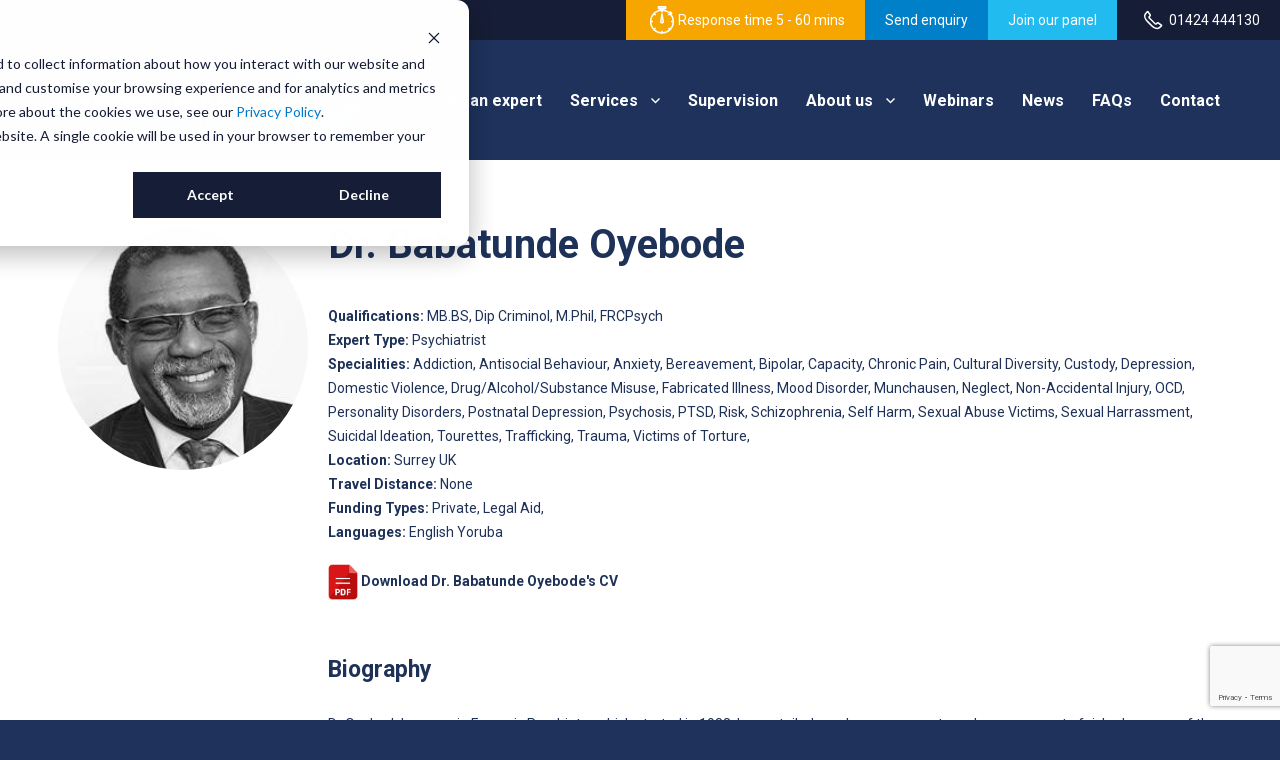

--- FILE ---
content_type: text/html; charset=UTF-8
request_url: https://expertinmind.co.uk/experts/oyebode-babatunde/
body_size: 84742
content:
<!DOCTYPE html>
<html lang="en-GB" class="no-js">
<head>
	<meta charset="UTF-8">
	<meta name="viewport" content="width=device-width, initial-scale=1">
	<link rel="stylesheet" href="https://maxcdn.bootstrapcdn.com/font-awesome/4.5.0/css/font-awesome.min.css">
	<link rel="profile" href="https://gmpg.org/xfn/11">
	<link rel="preconnect" href="https://fonts.googleapis.com">
<link rel="preconnect" href="https://fonts.gstatic.com" crossorigin>
<link href="https://fonts.googleapis.com/css2?family=Roboto:wght@400;700&display=swap" rel="stylesheet">
	<script src="https://cdn.lordicon.com/libs/frhvbuzj/lord-icon-2.0.2.js"></script>
		<script>(function(html){html.className = html.className.replace(/\bno-js\b/,'js')})(document.documentElement);</script>
<meta name='robots' content='index, follow, max-image-preview:large, max-snippet:-1, max-video-preview:-1' />
	<style>img:is([sizes="auto" i], [sizes^="auto," i]) { contain-intrinsic-size: 3000px 1500px }</style>
	
	<!-- This site is optimized with the Yoast SEO plugin v26.8 - https://yoast.com/product/yoast-seo-wordpress/ -->
	<title>Dr Babatunde Oyebode - Expert in Mind</title>
	<link rel="canonical" href="https://expertinmind.co.uk/experts/oyebode-babatunde/" />
	<meta property="og:locale" content="en_GB" />
	<meta property="og:type" content="article" />
	<meta property="og:title" content="Dr Babatunde Oyebode - Expert in Mind" />
	<meta property="og:description" content="Dr Oyebode&#8217;s career in Forensic Psychiatry which started in 1988, has entailed regular assessments and management of risks, because of the type of cases for which he has clinical responsibility. His medico-legal work experience dates back to 1987 as a trainee. Since appointment as a Consultant in 1993, he has prepared very many reports for &hellip; Continue reading &quot;Dr Babatunde Oyebode&quot;" />
	<meta property="og:url" content="https://expertinmind.co.uk/experts/oyebode-babatunde/" />
	<meta property="og:site_name" content="Expert in Mind" />
	<meta property="article:modified_time" content="2024-01-16T11:15:45+00:00" />
	<meta property="og:image" content="https://expertinmind.co.uk/wp-content/uploads/2021/08/Dr-Oyebode.jpg" />
	<meta property="og:image:width" content="219" />
	<meta property="og:image:height" content="219" />
	<meta property="og:image:type" content="image/jpeg" />
	<meta name="twitter:card" content="summary_large_image" />
	<meta name="twitter:label1" content="Estimated reading time" />
	<meta name="twitter:data1" content="1 minute" />
	<script type="application/ld+json" class="yoast-schema-graph">{"@context":"https://schema.org","@graph":[{"@type":"WebPage","@id":"https://expertinmind.co.uk/experts/oyebode-babatunde/","url":"https://expertinmind.co.uk/experts/oyebode-babatunde/","name":"Dr Babatunde Oyebode - Expert in Mind","isPartOf":{"@id":"https://expertinmind.co.uk/#website"},"primaryImageOfPage":{"@id":"https://expertinmind.co.uk/experts/oyebode-babatunde/#primaryimage"},"image":{"@id":"https://expertinmind.co.uk/experts/oyebode-babatunde/#primaryimage"},"thumbnailUrl":"https://expertinmind.co.uk/wp-content/uploads/2021/08/Dr-Oyebode.jpg","datePublished":"2021-08-26T16:04:00+00:00","dateModified":"2024-01-16T11:15:45+00:00","breadcrumb":{"@id":"https://expertinmind.co.uk/experts/oyebode-babatunde/#breadcrumb"},"inLanguage":"en-GB","potentialAction":[{"@type":"ReadAction","target":["https://expertinmind.co.uk/experts/oyebode-babatunde/"]}]},{"@type":"ImageObject","inLanguage":"en-GB","@id":"https://expertinmind.co.uk/experts/oyebode-babatunde/#primaryimage","url":"https://expertinmind.co.uk/wp-content/uploads/2021/08/Dr-Oyebode.jpg","contentUrl":"https://expertinmind.co.uk/wp-content/uploads/2021/08/Dr-Oyebode.jpg","width":219,"height":219},{"@type":"BreadcrumbList","@id":"https://expertinmind.co.uk/experts/oyebode-babatunde/#breadcrumb","itemListElement":[{"@type":"ListItem","position":1,"name":"Home","item":"https://expertinmind.co.uk/"},{"@type":"ListItem","position":2,"name":"Dr Babatunde Oyebode"}]},{"@type":"WebSite","@id":"https://expertinmind.co.uk/#website","url":"https://expertinmind.co.uk/","name":"Expert in Mind","description":"Expert Psychiatrists and Witness Psychologists UK","potentialAction":[{"@type":"SearchAction","target":{"@type":"EntryPoint","urlTemplate":"https://expertinmind.co.uk/?s={search_term_string}"},"query-input":{"@type":"PropertyValueSpecification","valueRequired":true,"valueName":"search_term_string"}}],"inLanguage":"en-GB"}]}</script>
	<!-- / Yoast SEO plugin. -->


<link rel='dns-prefetch' href='//cdn.jsdelivr.net' />
<link rel='dns-prefetch' href='//unpkg.com' />
<link rel='dns-prefetch' href='//js-eu1.hs-scripts.com' />
<link rel="alternate" type="application/rss+xml" title="Expert in Mind &raquo; Feed" href="https://expertinmind.co.uk/feed/" />
<link rel="alternate" type="application/rss+xml" title="Expert in Mind &raquo; Comments Feed" href="https://expertinmind.co.uk/comments/feed/" />
<script>
window._wpemojiSettings = {"baseUrl":"https:\/\/s.w.org\/images\/core\/emoji\/15.0.3\/72x72\/","ext":".png","svgUrl":"https:\/\/s.w.org\/images\/core\/emoji\/15.0.3\/svg\/","svgExt":".svg","source":{"concatemoji":"https:\/\/expertinmind.co.uk\/wp-includes\/js\/wp-emoji-release.min.js?ver=6.7.4"}};
/*! This file is auto-generated */
!function(i,n){var o,s,e;function c(e){try{var t={supportTests:e,timestamp:(new Date).valueOf()};sessionStorage.setItem(o,JSON.stringify(t))}catch(e){}}function p(e,t,n){e.clearRect(0,0,e.canvas.width,e.canvas.height),e.fillText(t,0,0);var t=new Uint32Array(e.getImageData(0,0,e.canvas.width,e.canvas.height).data),r=(e.clearRect(0,0,e.canvas.width,e.canvas.height),e.fillText(n,0,0),new Uint32Array(e.getImageData(0,0,e.canvas.width,e.canvas.height).data));return t.every(function(e,t){return e===r[t]})}function u(e,t,n){switch(t){case"flag":return n(e,"\ud83c\udff3\ufe0f\u200d\u26a7\ufe0f","\ud83c\udff3\ufe0f\u200b\u26a7\ufe0f")?!1:!n(e,"\ud83c\uddfa\ud83c\uddf3","\ud83c\uddfa\u200b\ud83c\uddf3")&&!n(e,"\ud83c\udff4\udb40\udc67\udb40\udc62\udb40\udc65\udb40\udc6e\udb40\udc67\udb40\udc7f","\ud83c\udff4\u200b\udb40\udc67\u200b\udb40\udc62\u200b\udb40\udc65\u200b\udb40\udc6e\u200b\udb40\udc67\u200b\udb40\udc7f");case"emoji":return!n(e,"\ud83d\udc26\u200d\u2b1b","\ud83d\udc26\u200b\u2b1b")}return!1}function f(e,t,n){var r="undefined"!=typeof WorkerGlobalScope&&self instanceof WorkerGlobalScope?new OffscreenCanvas(300,150):i.createElement("canvas"),a=r.getContext("2d",{willReadFrequently:!0}),o=(a.textBaseline="top",a.font="600 32px Arial",{});return e.forEach(function(e){o[e]=t(a,e,n)}),o}function t(e){var t=i.createElement("script");t.src=e,t.defer=!0,i.head.appendChild(t)}"undefined"!=typeof Promise&&(o="wpEmojiSettingsSupports",s=["flag","emoji"],n.supports={everything:!0,everythingExceptFlag:!0},e=new Promise(function(e){i.addEventListener("DOMContentLoaded",e,{once:!0})}),new Promise(function(t){var n=function(){try{var e=JSON.parse(sessionStorage.getItem(o));if("object"==typeof e&&"number"==typeof e.timestamp&&(new Date).valueOf()<e.timestamp+604800&&"object"==typeof e.supportTests)return e.supportTests}catch(e){}return null}();if(!n){if("undefined"!=typeof Worker&&"undefined"!=typeof OffscreenCanvas&&"undefined"!=typeof URL&&URL.createObjectURL&&"undefined"!=typeof Blob)try{var e="postMessage("+f.toString()+"("+[JSON.stringify(s),u.toString(),p.toString()].join(",")+"));",r=new Blob([e],{type:"text/javascript"}),a=new Worker(URL.createObjectURL(r),{name:"wpTestEmojiSupports"});return void(a.onmessage=function(e){c(n=e.data),a.terminate(),t(n)})}catch(e){}c(n=f(s,u,p))}t(n)}).then(function(e){for(var t in e)n.supports[t]=e[t],n.supports.everything=n.supports.everything&&n.supports[t],"flag"!==t&&(n.supports.everythingExceptFlag=n.supports.everythingExceptFlag&&n.supports[t]);n.supports.everythingExceptFlag=n.supports.everythingExceptFlag&&!n.supports.flag,n.DOMReady=!1,n.readyCallback=function(){n.DOMReady=!0}}).then(function(){return e}).then(function(){var e;n.supports.everything||(n.readyCallback(),(e=n.source||{}).concatemoji?t(e.concatemoji):e.wpemoji&&e.twemoji&&(t(e.twemoji),t(e.wpemoji)))}))}((window,document),window._wpemojiSettings);
</script>
<link rel='stylesheet' id='cf7-ds-clopy-to-clipboard-css-css' href='https://expertinmind.co.uk/wp-content/plugins/cf7-data-source/add-ons/complementary-controls.addon/controls/copy-to-clipboard/styles.css?ver=1.4.1' media='all' />
<style id='wp-emoji-styles-inline-css'>

	img.wp-smiley, img.emoji {
		display: inline !important;
		border: none !important;
		box-shadow: none !important;
		height: 1em !important;
		width: 1em !important;
		margin: 0 0.07em !important;
		vertical-align: -0.1em !important;
		background: none !important;
		padding: 0 !important;
	}
</style>
<link rel='stylesheet' id='wp-block-library-css' href='https://expertinmind.co.uk/wp-includes/css/dist/block-library/style.min.css?ver=6.7.4' media='all' />
<style id='wp-block-library-theme-inline-css'>
.wp-block-audio :where(figcaption){color:#555;font-size:13px;text-align:center}.is-dark-theme .wp-block-audio :where(figcaption){color:#ffffffa6}.wp-block-audio{margin:0 0 1em}.wp-block-code{border:1px solid #ccc;border-radius:4px;font-family:Menlo,Consolas,monaco,monospace;padding:.8em 1em}.wp-block-embed :where(figcaption){color:#555;font-size:13px;text-align:center}.is-dark-theme .wp-block-embed :where(figcaption){color:#ffffffa6}.wp-block-embed{margin:0 0 1em}.blocks-gallery-caption{color:#555;font-size:13px;text-align:center}.is-dark-theme .blocks-gallery-caption{color:#ffffffa6}:root :where(.wp-block-image figcaption){color:#555;font-size:13px;text-align:center}.is-dark-theme :root :where(.wp-block-image figcaption){color:#ffffffa6}.wp-block-image{margin:0 0 1em}.wp-block-pullquote{border-bottom:4px solid;border-top:4px solid;color:currentColor;margin-bottom:1.75em}.wp-block-pullquote cite,.wp-block-pullquote footer,.wp-block-pullquote__citation{color:currentColor;font-size:.8125em;font-style:normal;text-transform:uppercase}.wp-block-quote{border-left:.25em solid;margin:0 0 1.75em;padding-left:1em}.wp-block-quote cite,.wp-block-quote footer{color:currentColor;font-size:.8125em;font-style:normal;position:relative}.wp-block-quote:where(.has-text-align-right){border-left:none;border-right:.25em solid;padding-left:0;padding-right:1em}.wp-block-quote:where(.has-text-align-center){border:none;padding-left:0}.wp-block-quote.is-large,.wp-block-quote.is-style-large,.wp-block-quote:where(.is-style-plain){border:none}.wp-block-search .wp-block-search__label{font-weight:700}.wp-block-search__button{border:1px solid #ccc;padding:.375em .625em}:where(.wp-block-group.has-background){padding:1.25em 2.375em}.wp-block-separator.has-css-opacity{opacity:.4}.wp-block-separator{border:none;border-bottom:2px solid;margin-left:auto;margin-right:auto}.wp-block-separator.has-alpha-channel-opacity{opacity:1}.wp-block-separator:not(.is-style-wide):not(.is-style-dots){width:100px}.wp-block-separator.has-background:not(.is-style-dots){border-bottom:none;height:1px}.wp-block-separator.has-background:not(.is-style-wide):not(.is-style-dots){height:2px}.wp-block-table{margin:0 0 1em}.wp-block-table td,.wp-block-table th{word-break:normal}.wp-block-table :where(figcaption){color:#555;font-size:13px;text-align:center}.is-dark-theme .wp-block-table :where(figcaption){color:#ffffffa6}.wp-block-video :where(figcaption){color:#555;font-size:13px;text-align:center}.is-dark-theme .wp-block-video :where(figcaption){color:#ffffffa6}.wp-block-video{margin:0 0 1em}:root :where(.wp-block-template-part.has-background){margin-bottom:0;margin-top:0;padding:1.25em 2.375em}
</style>
<style id='aab-accordion-item-style-inline-css'>
/*!**************************************************************************************************************************************************************************************************************************************************************************************!*\
  !*** css ./node_modules/@wordpress/scripts/node_modules/css-loader/dist/cjs.js??ruleSet[1].rules[4].use[1]!./node_modules/postcss-loader/dist/cjs.js??ruleSet[1].rules[4].use[2]!./node_modules/sass-loader/dist/cjs.js??ruleSet[1].rules[4].use[3]!./src/accordion-item/style.scss ***!
  \**************************************************************************************************************************************************************************************************************************************************************************************/
@charset "UTF-8";
/*
* Style Works for both Editor and Frontend
*/
.highlight, mark {
  background: yellow !important;
}

.wp-block-aab-group-accordion.horizontal_filter .aab-filter-button-group {
  flex-direction: row;
}
.wp-block-aab-group-accordion.vertical_filter {
  position: relative;
  padding-left: 210px !important;
  min-height: 400px;
}
.wp-block-aab-group-accordion.vertical_filter .aab-filter-button-group {
  position: absolute;
  left: 0;
  top: 0;
  flex-direction: column;
  width: 200px;
}
.wp-block-aab-group-accordion .aab-filter-button-group {
  display: flex;
  flex-wrap: wrap;
  margin-bottom: 25px;
  gap: 10px;
}
.wp-block-aab-group-accordion .aab-filter-button-group.right_btn {
  justify-content: end;
}
.wp-block-aab-group-accordion .aab-filter-button-group.center_btn {
  justify-content: center;
}
.wp-block-aab-group-accordion .aab-filter-button-group.left_btn {
  justify-content: flex-start;
}
.wp-block-aab-group-accordion .aab-filter-button-group .btn {
  font-size: 14px;
  font-weight: 400;
  color: #0866ff;
  border: 1px solid rgba(8, 102, 255, 0.2);
  border-radius: 4px;
  background-color: rgba(16, 179, 214, 0.031);
  padding: 0 20px;
  line-height: 28px;
  margin: 0;
  transition: all 0.3s linear;
  text-decoration: none;
  cursor: pointer;
}
.wp-block-aab-group-accordion .aab-filter-button-group .btn:hover {
  background-color: rgba(8, 102, 255, 0.2);
}
.wp-block-aab-group-accordion .aab-filter-button-group .btn.active {
  background-color: #0866ff;
  border-color: #0866ff;
  color: #fff;
}

.wp-block-aab-accordion-item {
  overflow: hidden;
  transition: all 0.3s linear;
}
.wp-block-aab-accordion-item .aagb__accordion_head {
  display: flex;
  align-items: center;
  justify-content: space-between;
  cursor: pointer;
  outline: 0;
}
.wp-block-aab-accordion-item .aagb__accordion_head.hasSubHeading.active .head_content_wrapper {
  transform: translateY(12px);
}
.wp-block-aab-accordion-item .aagb__accordion_head.hasSubHeading.active .aagb__accordion_subheading {
  opacity: 0;
  visibility: hidden;
}
.wp-block-aab-accordion-item .aagb__accordion_head .head_content_wrapper {
  transition: all 0.3s ease-in-out;
}
.wp-block-aab-accordion-item .aagb__accordion_head .heading-icon {
  margin-right: 18px;
}
.wp-block-aab-accordion-item .aagb__accordion_head .heading-icon img {
  max-width: 50px;
  height: auto;
  box-shadow: none;
}
.wp-block-aab-accordion-item .aagb__accordion_head .complete-sign {
  background-color: #18B36F;
  color: #fff;
  border-radius: 50%;
  text-align: center;
  font-size: 15px;
  display: none;
  height: 24px;
  width: 24px;
  line-height: 26px;
}
.wp-block-aab-accordion-item .aagb__accordion_head .aagb__accordion_icon {
  width: 20px;
  height: 20px;
  border-radius: 50%;
}
.wp-block-aab-accordion-item .aagb__accordion_head .aagb__accordion_icon .aagb__icon_dashicons_box {
  display: flex;
  align-items: center;
  justify-content: center;
  height: 100%;
}
.wp-block-aab-accordion-item .aagb__accordion_head.aagb_right_icon {
  flex-direction: row;
}
.wp-block-aab-accordion-item .aagb__accordion_head.aagb_left_icon {
  flex-direction: row-reverse;
}
.wp-block-aab-accordion-item .aagb__accordion_head .aagb__accordion_heading {
  display: flex;
  flex: 1;
  align-items: center;
  transition: all 0.3s ease-in-out;
}
.wp-block-aab-accordion-item .aagb__accordion_head .aagb__accordion_heading .aagb__accordion_subheading {
  transition: all 0.2s ease-in-out;
}
.wp-block-aab-accordion-item .aagb__accordion_head .aagb__accordion_heading.aagb_right_icon {
  margin-right: 20px;
  flex: 1;
}
.wp-block-aab-accordion-item .aagb__accordion_head .aagb__accordion_heading.aagb_left_icon {
  margin-left: 20px;
  flex: 1;
}
.wp-block-aab-accordion-item .aagb__accordion_head .aagb__accordion_heading.aagb_left_link .title_wrapper {
  flex-direction: row-reverse;
}
.wp-block-aab-accordion-item .aagb__accordion_head .aagb__accordion_heading .title_wrapper {
  position: relative;
  display: flex;
  align-items: center;
  gap: 10px;
}
.wp-block-aab-accordion-item .aagb__accordion_head .aagb__accordion_heading .aagb__accordion_title.line-through {
  text-decoration: line-through;
}
.wp-block-aab-accordion-item .aagb__accordion_head .aagb__accordion_heading .aagb__accordion_title {
  padding-top: 0;
  padding-bottom: 0;
}
.wp-block-aab-accordion-item .aagb__accordion_head .aagb__accordion_heading a {
  text-decoration: none;
  color: #333333;
  opacity: 0.5;
  font-size: 1.4rem !important;
  line-height: 0.5;
  padding-top: 0px;
}
.wp-block-aab-accordion-item .aagb__accordion_head .aagb__accordion_heading a.anchorjs-link:after {
  font-size: 1.4rem !important;
}
.wp-block-aab-accordion-item .aagb__accordion_head .aagb__accordion_heading:hover a {
  opacity: 1;
}
.wp-block-aab-accordion-item .collapse-icon span {
  display: block;
}
.wp-block-aab-accordion-item .aagb__accordion_body {
  display: none;
  padding-right: 10px;
  transition: border-top-color 0.3s linear;
}
.wp-block-aab-accordion-item .aagb__accordion_body .continue {
  background: #1570EC;
  border-radius: 3px;
  color: #ffffff;
  padding: 8px 18px;
  cursor: pointer;
  display: flex;
  justify-content: space-between;
}
.wp-block-aab-accordion-item .aagb__accordion_body .continue .step-down-icon {
  color: #41a9f8;
  border-radius: 50%;
  display: flex;
  align-items: center;
  justify-content: center;
}
.wp-block-aab-accordion-item .aagb__accordion_body .continue .step-down-icon svg {
  width: 20px;
  height: 20px;
}
.wp-block-aab-accordion-item .aagb__accordion_body .aagb__accordion_component {
  position: relative;
}
.wp-block-aab-accordion-item .aagb__accordion_body .aagb__accordion_component p {
  margin-bottom: 20px;
}
.wp-block-aab-accordion-item .aagb__accordion_body .aagb__accordion_component p:last-child {
  margin-bottom: 10px;
}
.wp-block-aab-accordion-item .aagb__accordion_body .aagb__accordion_component .aagb_overlay {
  content: "";
  position: absolute;
  background: linear-gradient(to bottom, rgba(255, 255, 255, 0), rgba(255, 255, 255, 0.9));
  height: 50px;
  right: 0;
  bottom: -5px;
  left: 0;
  width: 100%;
  z-index: 2;
}

.wp-block-aab-accordion-item.aagb__accordion_active {
  overflow: hidden;
}

.aagb_form_inner {
  max-width: 600px;
  width: 100%;
  margin: 0 auto 35px;
}
.aagb_form_inner .aagb_form_group {
  position: relative;
}
.aagb_form_inner .aagb_form_group:before {
  position: absolute;
  right: 14px;
  content: "\f179";
  font-family: dashicons;
  top: 11px;
  font-size: 26px;
  color: rgba(68, 68, 68, 0.2666666667);
}
.aagb_form_inner .aagb_form_control {
  width: 100%;
  border: 1px solid #ccc;
  border-radius: 4px;
  height: 60px;
  font-size: 18px;
  color: #333;
  padding: 0 55px 0 30px;
}
.aagb_form_inner .aagb_form_control::-moz-placeholder {
  color: #848d95 !important;
}
.aagb_form_inner .aagb_form_control::placeholder {
  color: #848d95 !important;
}
.aagb_form_inner input[type=search]::-webkit-search-cancel-button {
  -webkit-appearance: searchfield-cancel-button !important;
  height: 18px;
  width: 18px;
  margin-left: 0.4em;
  background-image: url("data:image/svg+xml;utf8,<svg xmlns=%27http://www.w3.org/2000/svg%27 viewBox=%270 0 24 24%27 fill=%27%23777%27><path d=%27M19 6.41L17.59 5 12 10.59 6.41 5 5 6.41 10.59 12 5 17.59 6.41 19 12 13.41 17.59 19 19 17.59 13.41 12z%27/></svg>");
  cursor: pointer;
}
.aagb_form_inner .help-block {
  font-size: 16px;
  display: block;
  text-align: center;
  margin-top: 6px;
}

.aagb_accordion_wrapper_btn {
  display: flex;
}
.aagb_accordion_wrapper_btn.right_btn {
  justify-content: flex-end;
}
.aagb_accordion_wrapper_btn.left_btn {
  justify-content: flex-start;
}
.aagb_accordion_wrapper_btn.center_btn {
  justify-content: center;
}
.aagb_accordion_wrapper_btn a {
  margin: 0 0 12px 16px;
  color: #333;
  font-weight: 500;
  font-size: 16px;
  text-decoration: none !important;
  display: flex;
}
.aagb_accordion_wrapper_btn a:hover {
  color: #069;
}
.aagb_accordion_wrapper_btn a svg {
  width: 0.875em;
  margin-right: 4px;
}

.aagb__accordion_body .aagb_button_toggle {
  padding: 0px;
  border: 0px;
  color: #333;
  font-size: 16px;
  font-weight: 500;
  background: transparent;
  border: 0px;
}
.aagb__accordion_body .aagb_button_toggle:hover {
  color: #4c4cf1;
  text-decoration: underline;
}
.aagb__accordion_body .aagb_button_toggle:focus {
  outline: none;
  box-shadow: none;
}

.label-d-block {
  display: block;
  margin-bottom: 5px;
}

.wp-block-aab-group-accordion .aagb__accordion_container.step .aagb__accordion_icon {
  width: auto;
  height: auto;
}
.wp-block-aab-group-accordion .aagb__accordion_container.style-qa.step .aagb__accordion_body .continue {
  width: 90%;
  margin-bottom: 10px;
}

.wp-block-aab-group-accordion .step-result {
  border: 1px solid #3e94b2;
  display: none;
  padding: 14px 20px;
}

.wp-block-aab-accordion-item.aagb__accordion_container.style-qa .aagb__accordion_head {
  padding: 10px;
}
.wp-block-aab-accordion-item.aagb__accordion_container.style-qa .aagb__accordion_head .aagb__accordion_heading {
  gap: 10px;
}
.wp-block-aab-accordion-item.aagb__accordion_container.style-qa .aagb__accordion_head .aagb__accordion_heading .icon-container {
  display: block;
  position: relative;
}
.wp-block-aab-accordion-item.aagb__accordion_container.style-qa .aagb__accordion_head .aagb__accordion_heading .icon-container .icon-q {
  background: #505050;
  color: #fff;
  width: 80px;
  line-height: 43px;
  font-size: 25px;
  text-align: center;
  border-radius: 3px;
  font-weight: 500;
  position: relative;
  z-index: 2;
}
.wp-block-aab-accordion-item.aagb__accordion_container.style-qa .aagb__accordion_head .aagb__accordion_heading .icon-container .icon-a {
  background: #f5a623;
  color: #fff;
  width: 80px;
  line-height: 43px;
  font-size: 25px;
  text-align: center;
  border-radius: 3px;
  font-weight: 500;
  position: absolute;
  top: 0;
  left: 0;
  opacity: 0;
  transition: all 0.4s ease-in-out;
  z-index: 1;
}
.wp-block-aab-accordion-item.aagb__accordion_container.style-qa .aagb__accordion_body {
  border-top: none !important;
}
.wp-block-aab-accordion-item.aagb__accordion_container.style-qa .aagb__accordion_body .block-editor-inner-blocks .block-editor-block-list__layout :first-child {
  margin-top: 0;
}
.wp-block-aab-accordion-item.aagb__accordion_container.style-qa .aagb__accordion_body.aagb__accordion_body--show {
  border-top: none !important;
  transition: border-top-color 0.3s linear;
}
.wp-block-aab-accordion-item.aagb__accordion_container.style-qa .aagb__accordion_body.aagb__accordion_body--show .aagb__accordion_component :first-child {
  margin-top: 0;
}
.wp-block-aab-accordion-item.aagb__accordion_container.style-qa :where(.wp-site-blocks *:focus) {
  outline-width: 0;
  outline-style: none;
}

.wp-block-aab-accordion-item.aagb__accordion_container.style-qa.aagb__accordion_active .aagb__accordion_head :active {
  border-bottom: none !important;
}
.wp-block-aab-accordion-item.aagb__accordion_container.style-qa.aagb__accordion_active .aagb__accordion_head .aagb__accordion_heading .icon-container .icon-a {
  top: 43px;
  opacity: 1;
}

.block-editor-block-list__block.wp-block.aagb__accordion_container.style-qa.wp-block-aab-accordion-item .aagb__accordion_heading .icon-container .icon-a {
  top: 40px;
  opacity: 1;
  z-index: 101;
}

.wp-block-aab-accordion-item.aagb__accordion_container.check-list .aagb__accordion_head {
  background: red;
}
.wp-block-aab-accordion-item.aagb__accordion_container.check-list .aagb__accordion_head .aagb__accordion_heading {
  /* Basic Styling */
  /* Checked State */
  /* Optional: Checkmark Icon (using pseudo-elements) */
  /* Optional: Focus State */
}
.wp-block-aab-accordion-item.aagb__accordion_container.check-list .aagb__accordion_head .aagb__accordion_heading .checklist-box {
  width: 25px;
  height: 25px;
  -moz-appearance: none;
  appearance: none;
  -webkit-appearance: none;
  /* align-self: start; */
  border: 1px solid #e6e6e6;
  background-color: #fff;
  cursor: pointer;
  margin-right: 10px;
  display: flex;
  justify-content: center;
  align-items: center;
  border-radius: 4px;
  transition: transform 0.3s ease-in-out;
}
.wp-block-aab-accordion-item.aagb__accordion_container.check-list .aagb__accordion_head .aagb__accordion_heading .checklist-box:checked::after {
  content: "✓";
  display: block;
  text-align: center;
  font-size: 16px; /* Adjust size as needed */
  color: #0707a3;
}
.wp-block-aab-accordion-item.aagb__accordion_container.check-list .aagb__accordion_head .aagb__accordion_heading .checklist-box:focus {
  outline: none; /* Remove default focus outline */
}

.block-editor-block-list__block.aagb__accordion_container.check-list.wp-block-aab-accordion-item .aagb__accordion_head {
  background: red;
}
.block-editor-block-list__block.aagb__accordion_container.check-list.wp-block-aab-accordion-item .aagb__accordion_head .aagb__accordion_heading {
  /* Basic Styling */
  /* Checked State */
}
.block-editor-block-list__block.aagb__accordion_container.check-list.wp-block-aab-accordion-item .aagb__accordion_head .aagb__accordion_heading .checklist-label {
  position: relative;
  /* border: 1px solid red; */
  width: 25px;
  height: 25px;
  border: 1px solid #e6e6e6;
  background-color: #fff;
  cursor: pointer;
  margin-right: 10px;
  border-radius: 4px;
}
.block-editor-block-list__block.aagb__accordion_container.check-list.wp-block-aab-accordion-item .aagb__accordion_head .aagb__accordion_heading .checklist-label span {
  width: 25px;
  height: 25px;
  position: absolute;
  top: 0;
  left: 0;
}
.block-editor-block-list__block.aagb__accordion_container.check-list.wp-block-aab-accordion-item .aagb__accordion_head .aagb__accordion_heading .checklist-label span:after {
  content: "✓";
  display: block;
  text-align: center;
  font-size: 16px;
  color: #0707a3;
  display: none;
}
.block-editor-block-list__block.aagb__accordion_container.check-list.wp-block-aab-accordion-item .aagb__accordion_head .aagb__accordion_heading .checklist-label .checklist-box {
  width: 0;
  height: 0;
  position: absolute;
  opacity: 0;
  padding-left: 25px;
}
.wp-block-aab-accordion-item.aagb__accordion_container.check-list.style-qa .aagb__accordion_body {
  padding-left: 150px;
}

.aagb__accordion_body.aagb__accordion_body--visible {
  display: block !important;
}

/*# sourceMappingURL=style-index.css.map*/
</style>
<style id='gb-for-slick-slider-slick-slider-style-inline-css'>


</style>
<style id='gb-for-slick-slider-slick-slider-item-style-inline-css'>


</style>
<link rel='stylesheet' id='latest-post-shortcode-lps-block-style-css' href='https://expertinmind.co.uk/wp-content/plugins/latest-post-shortcode/lps-block/build/style-view.css?ver=6.7.4' media='all' />
<link rel='stylesheet' id='dashicons-css' href='https://expertinmind.co.uk/wp-includes/css/dashicons.min.css?ver=6.7.4' media='all' />
<style id='classic-theme-styles-inline-css'>
/*! This file is auto-generated */
.wp-block-button__link{color:#fff;background-color:#32373c;border-radius:9999px;box-shadow:none;text-decoration:none;padding:calc(.667em + 2px) calc(1.333em + 2px);font-size:1.125em}.wp-block-file__button{background:#32373c;color:#fff;text-decoration:none}
</style>
<style id='global-styles-inline-css'>
:root{--wp--preset--aspect-ratio--square: 1;--wp--preset--aspect-ratio--4-3: 4/3;--wp--preset--aspect-ratio--3-4: 3/4;--wp--preset--aspect-ratio--3-2: 3/2;--wp--preset--aspect-ratio--2-3: 2/3;--wp--preset--aspect-ratio--16-9: 16/9;--wp--preset--aspect-ratio--9-16: 9/16;--wp--preset--color--black: #000000;--wp--preset--color--cyan-bluish-gray: #abb8c3;--wp--preset--color--white: #fff;--wp--preset--color--pale-pink: #f78da7;--wp--preset--color--vivid-red: #cf2e2e;--wp--preset--color--luminous-vivid-orange: #ff6900;--wp--preset--color--luminous-vivid-amber: #fcb900;--wp--preset--color--light-green-cyan: #7bdcb5;--wp--preset--color--vivid-green-cyan: #00d084;--wp--preset--color--pale-cyan-blue: #8ed1fc;--wp--preset--color--vivid-cyan-blue: #0693e3;--wp--preset--color--vivid-purple: #9b51e0;--wp--preset--color--dark-gray: #1a1a1a;--wp--preset--color--medium-gray: #686868;--wp--preset--color--light-gray: #e5e5e5;--wp--preset--color--blue-gray: #4d545c;--wp--preset--color--bright-blue: #007acc;--wp--preset--color--light-blue: #9adffd;--wp--preset--color--dark-brown: #402b30;--wp--preset--color--medium-brown: #774e24;--wp--preset--color--dark-red: #640c1f;--wp--preset--color--bright-red: #ff675f;--wp--preset--color--yellow: #ffef8e;--wp--preset--gradient--vivid-cyan-blue-to-vivid-purple: linear-gradient(135deg,rgba(6,147,227,1) 0%,rgb(155,81,224) 100%);--wp--preset--gradient--light-green-cyan-to-vivid-green-cyan: linear-gradient(135deg,rgb(122,220,180) 0%,rgb(0,208,130) 100%);--wp--preset--gradient--luminous-vivid-amber-to-luminous-vivid-orange: linear-gradient(135deg,rgba(252,185,0,1) 0%,rgba(255,105,0,1) 100%);--wp--preset--gradient--luminous-vivid-orange-to-vivid-red: linear-gradient(135deg,rgba(255,105,0,1) 0%,rgb(207,46,46) 100%);--wp--preset--gradient--very-light-gray-to-cyan-bluish-gray: linear-gradient(135deg,rgb(238,238,238) 0%,rgb(169,184,195) 100%);--wp--preset--gradient--cool-to-warm-spectrum: linear-gradient(135deg,rgb(74,234,220) 0%,rgb(151,120,209) 20%,rgb(207,42,186) 40%,rgb(238,44,130) 60%,rgb(251,105,98) 80%,rgb(254,248,76) 100%);--wp--preset--gradient--blush-light-purple: linear-gradient(135deg,rgb(255,206,236) 0%,rgb(152,150,240) 100%);--wp--preset--gradient--blush-bordeaux: linear-gradient(135deg,rgb(254,205,165) 0%,rgb(254,45,45) 50%,rgb(107,0,62) 100%);--wp--preset--gradient--luminous-dusk: linear-gradient(135deg,rgb(255,203,112) 0%,rgb(199,81,192) 50%,rgb(65,88,208) 100%);--wp--preset--gradient--pale-ocean: linear-gradient(135deg,rgb(255,245,203) 0%,rgb(182,227,212) 50%,rgb(51,167,181) 100%);--wp--preset--gradient--electric-grass: linear-gradient(135deg,rgb(202,248,128) 0%,rgb(113,206,126) 100%);--wp--preset--gradient--midnight: linear-gradient(135deg,rgb(2,3,129) 0%,rgb(40,116,252) 100%);--wp--preset--font-size--small: 13px;--wp--preset--font-size--medium: 20px;--wp--preset--font-size--large: 36px;--wp--preset--font-size--x-large: 42px;--wp--preset--spacing--20: 0.44rem;--wp--preset--spacing--30: 0.67rem;--wp--preset--spacing--40: 1rem;--wp--preset--spacing--50: 1.5rem;--wp--preset--spacing--60: 2.25rem;--wp--preset--spacing--70: 3.38rem;--wp--preset--spacing--80: 5.06rem;--wp--preset--shadow--natural: 6px 6px 9px rgba(0, 0, 0, 0.2);--wp--preset--shadow--deep: 12px 12px 50px rgba(0, 0, 0, 0.4);--wp--preset--shadow--sharp: 6px 6px 0px rgba(0, 0, 0, 0.2);--wp--preset--shadow--outlined: 6px 6px 0px -3px rgba(255, 255, 255, 1), 6px 6px rgba(0, 0, 0, 1);--wp--preset--shadow--crisp: 6px 6px 0px rgba(0, 0, 0, 1);}:where(.is-layout-flex){gap: 0.5em;}:where(.is-layout-grid){gap: 0.5em;}body .is-layout-flex{display: flex;}.is-layout-flex{flex-wrap: wrap;align-items: center;}.is-layout-flex > :is(*, div){margin: 0;}body .is-layout-grid{display: grid;}.is-layout-grid > :is(*, div){margin: 0;}:where(.wp-block-columns.is-layout-flex){gap: 2em;}:where(.wp-block-columns.is-layout-grid){gap: 2em;}:where(.wp-block-post-template.is-layout-flex){gap: 1.25em;}:where(.wp-block-post-template.is-layout-grid){gap: 1.25em;}.has-black-color{color: var(--wp--preset--color--black) !important;}.has-cyan-bluish-gray-color{color: var(--wp--preset--color--cyan-bluish-gray) !important;}.has-white-color{color: var(--wp--preset--color--white) !important;}.has-pale-pink-color{color: var(--wp--preset--color--pale-pink) !important;}.has-vivid-red-color{color: var(--wp--preset--color--vivid-red) !important;}.has-luminous-vivid-orange-color{color: var(--wp--preset--color--luminous-vivid-orange) !important;}.has-luminous-vivid-amber-color{color: var(--wp--preset--color--luminous-vivid-amber) !important;}.has-light-green-cyan-color{color: var(--wp--preset--color--light-green-cyan) !important;}.has-vivid-green-cyan-color{color: var(--wp--preset--color--vivid-green-cyan) !important;}.has-pale-cyan-blue-color{color: var(--wp--preset--color--pale-cyan-blue) !important;}.has-vivid-cyan-blue-color{color: var(--wp--preset--color--vivid-cyan-blue) !important;}.has-vivid-purple-color{color: var(--wp--preset--color--vivid-purple) !important;}.has-black-background-color{background-color: var(--wp--preset--color--black) !important;}.has-cyan-bluish-gray-background-color{background-color: var(--wp--preset--color--cyan-bluish-gray) !important;}.has-white-background-color{background-color: var(--wp--preset--color--white) !important;}.has-pale-pink-background-color{background-color: var(--wp--preset--color--pale-pink) !important;}.has-vivid-red-background-color{background-color: var(--wp--preset--color--vivid-red) !important;}.has-luminous-vivid-orange-background-color{background-color: var(--wp--preset--color--luminous-vivid-orange) !important;}.has-luminous-vivid-amber-background-color{background-color: var(--wp--preset--color--luminous-vivid-amber) !important;}.has-light-green-cyan-background-color{background-color: var(--wp--preset--color--light-green-cyan) !important;}.has-vivid-green-cyan-background-color{background-color: var(--wp--preset--color--vivid-green-cyan) !important;}.has-pale-cyan-blue-background-color{background-color: var(--wp--preset--color--pale-cyan-blue) !important;}.has-vivid-cyan-blue-background-color{background-color: var(--wp--preset--color--vivid-cyan-blue) !important;}.has-vivid-purple-background-color{background-color: var(--wp--preset--color--vivid-purple) !important;}.has-black-border-color{border-color: var(--wp--preset--color--black) !important;}.has-cyan-bluish-gray-border-color{border-color: var(--wp--preset--color--cyan-bluish-gray) !important;}.has-white-border-color{border-color: var(--wp--preset--color--white) !important;}.has-pale-pink-border-color{border-color: var(--wp--preset--color--pale-pink) !important;}.has-vivid-red-border-color{border-color: var(--wp--preset--color--vivid-red) !important;}.has-luminous-vivid-orange-border-color{border-color: var(--wp--preset--color--luminous-vivid-orange) !important;}.has-luminous-vivid-amber-border-color{border-color: var(--wp--preset--color--luminous-vivid-amber) !important;}.has-light-green-cyan-border-color{border-color: var(--wp--preset--color--light-green-cyan) !important;}.has-vivid-green-cyan-border-color{border-color: var(--wp--preset--color--vivid-green-cyan) !important;}.has-pale-cyan-blue-border-color{border-color: var(--wp--preset--color--pale-cyan-blue) !important;}.has-vivid-cyan-blue-border-color{border-color: var(--wp--preset--color--vivid-cyan-blue) !important;}.has-vivid-purple-border-color{border-color: var(--wp--preset--color--vivid-purple) !important;}.has-vivid-cyan-blue-to-vivid-purple-gradient-background{background: var(--wp--preset--gradient--vivid-cyan-blue-to-vivid-purple) !important;}.has-light-green-cyan-to-vivid-green-cyan-gradient-background{background: var(--wp--preset--gradient--light-green-cyan-to-vivid-green-cyan) !important;}.has-luminous-vivid-amber-to-luminous-vivid-orange-gradient-background{background: var(--wp--preset--gradient--luminous-vivid-amber-to-luminous-vivid-orange) !important;}.has-luminous-vivid-orange-to-vivid-red-gradient-background{background: var(--wp--preset--gradient--luminous-vivid-orange-to-vivid-red) !important;}.has-very-light-gray-to-cyan-bluish-gray-gradient-background{background: var(--wp--preset--gradient--very-light-gray-to-cyan-bluish-gray) !important;}.has-cool-to-warm-spectrum-gradient-background{background: var(--wp--preset--gradient--cool-to-warm-spectrum) !important;}.has-blush-light-purple-gradient-background{background: var(--wp--preset--gradient--blush-light-purple) !important;}.has-blush-bordeaux-gradient-background{background: var(--wp--preset--gradient--blush-bordeaux) !important;}.has-luminous-dusk-gradient-background{background: var(--wp--preset--gradient--luminous-dusk) !important;}.has-pale-ocean-gradient-background{background: var(--wp--preset--gradient--pale-ocean) !important;}.has-electric-grass-gradient-background{background: var(--wp--preset--gradient--electric-grass) !important;}.has-midnight-gradient-background{background: var(--wp--preset--gradient--midnight) !important;}.has-small-font-size{font-size: var(--wp--preset--font-size--small) !important;}.has-medium-font-size{font-size: var(--wp--preset--font-size--medium) !important;}.has-large-font-size{font-size: var(--wp--preset--font-size--large) !important;}.has-x-large-font-size{font-size: var(--wp--preset--font-size--x-large) !important;}
:where(.wp-block-post-template.is-layout-flex){gap: 1.25em;}:where(.wp-block-post-template.is-layout-grid){gap: 1.25em;}
:where(.wp-block-columns.is-layout-flex){gap: 2em;}:where(.wp-block-columns.is-layout-grid){gap: 2em;}
:root :where(.wp-block-pullquote){font-size: 1.5em;line-height: 1.6;}
</style>
<link rel='stylesheet' id='contact-form-7-css' href='https://expertinmind.co.uk/wp-content/plugins/contact-form-7/includes/css/styles.css?ver=6.0.4' media='all' />
<link rel='stylesheet' id='custom-css-css' href='https://expertinmind.co.uk/wp-content/plugins/gutenberg-block-for-slick-slider//assets/css/custom.css?ver=1.1.3' media='all' />
<link rel='stylesheet' id='slick-css' href='https://expertinmind.co.uk/wp-content/plugins/gutenberg-block-for-slick-slider//assets/slick/slick.css?ver=1.1.3' media='all' />
<link rel='stylesheet' id='slick-theme-css' href='https://expertinmind.co.uk/wp-content/plugins/gutenberg-block-for-slick-slider//assets/slick/slick-theme.css?ver=1.1.3' media='all' />
<link rel='stylesheet' id='wp-post-modal-css' href='https://expertinmind.co.uk/wp-content/plugins/wp-post-modal/public/css/wp-post-modal-public.css?ver=1.0.0' media='all' />
<link rel='stylesheet' id='twentysixteen-fonts-css' href='https://expertinmind.co.uk/wp-content/themes/twentysixteen/fonts/merriweather-plus-montserrat-plus-inconsolata.css?ver=20230328' media='all' />
<link rel='stylesheet' id='genericons-css' href='https://expertinmind.co.uk/wp-content/themes/twentysixteen/genericons/genericons.css?ver=20201208' media='all' />
<link rel='stylesheet' id='twentysixteen-style-css' href='https://expertinmind.co.uk/wp-content/themes/twentysixteen-child/style.css?ver=20240402' media='all' />
<link rel='stylesheet' id='twentysixteen-block-style-css' href='https://expertinmind.co.uk/wp-content/themes/twentysixteen/css/blocks.css?ver=20240117' media='all' />
<!--[if lt IE 10]>
<link rel='stylesheet' id='twentysixteen-ie-css' href='https://expertinmind.co.uk/wp-content/themes/twentysixteen/css/ie.css?ver=20170530' media='all' />
<![endif]-->
<!--[if lt IE 9]>
<link rel='stylesheet' id='twentysixteen-ie8-css' href='https://expertinmind.co.uk/wp-content/themes/twentysixteen/css/ie8.css?ver=20170530' media='all' />
<![endif]-->
<!--[if lt IE 8]>
<link rel='stylesheet' id='twentysixteen-ie7-css' href='https://expertinmind.co.uk/wp-content/themes/twentysixteen/css/ie7.css?ver=20170530' media='all' />
<![endif]-->
<link rel='stylesheet' id='dtpicker-css' href='https://expertinmind.co.uk/wp-content/plugins/date-time-picker-field/assets/js/vendor/datetimepicker/jquery.datetimepicker.min.css?ver=6.7.4' media='all' />
<script id="jquery-core-js-extra">
var aagb_local_object = {"ajax_url":"https:\/\/expertinmind.co.uk\/wp-admin\/admin-ajax.php","nonce":"743f8ebfaf","licensing":""};
</script>
<script src="https://expertinmind.co.uk/wp-includes/js/jquery/jquery.min.js?ver=3.7.1" id="jquery-core-js"></script>
<script src="https://expertinmind.co.uk/wp-includes/js/jquery/jquery-migrate.min.js?ver=3.4.1" id="jquery-migrate-js"></script>
<script id="lps-vars-js-after">
const lpsSettings = {"ajaxUrl": "https://expertinmind.co.uk/wp-admin/admin-ajax.php"};
</script>
<script src="https://expertinmind.co.uk/wp-content/plugins/gutenberg-block-for-slick-slider//assets/slick/slick.min.js?ver=1.1.3" id="slick-js-js"></script>
<script id="wp-post-modal-js-extra">
var fromPHP = {"pluginUrl":"https:\/\/expertinmind.co.uk\/wp-content\/plugins\/wp-post-modal\/public\/","breakpoint":"0","styled":"1","disableScrolling":"1","loader":"1","ajax_url":"https:\/\/expertinmind.co.uk\/wp-admin\/admin-ajax.php","siteUrl":"https:\/\/expertinmind.co.uk","restMethod":"1","iframe":"1","urlState":"1","containerID":"#modal-ready","modalLinkClass":"modal-link","isAdmin":"","customizing":""};
</script>
<script src="https://expertinmind.co.uk/wp-content/plugins/wp-post-modal/public/js/wp-post-modal-public.js?ver=1.0.0" id="wp-post-modal-js"></script>
<!--[if lt IE 9]>
<script src="https://expertinmind.co.uk/wp-content/themes/twentysixteen/js/html5.js?ver=3.7.3" id="twentysixteen-html5-js"></script>
<![endif]-->
<script id="twentysixteen-script-js-extra">
var screenReaderText = {"expand":"expand child menu","collapse":"collapse child menu"};
</script>
<script src="https://expertinmind.co.uk/wp-content/themes/twentysixteen/js/functions.js?ver=20230629" id="twentysixteen-script-js" defer data-wp-strategy="defer"></script>
<link rel="https://api.w.org/" href="https://expertinmind.co.uk/wp-json/" /><link rel="alternate" title="JSON" type="application/json" href="https://expertinmind.co.uk/wp-json/wp/v2/experts/755" /><link rel="EditURI" type="application/rsd+xml" title="RSD" href="https://expertinmind.co.uk/xmlrpc.php?rsd" />
<meta name="generator" content="WordPress 6.7.4" />
<link rel='shortlink' href='https://expertinmind.co.uk/?p=755' />
<link rel="alternate" title="oEmbed (JSON)" type="application/json+oembed" href="https://expertinmind.co.uk/wp-json/oembed/1.0/embed?url=https%3A%2F%2Fexpertinmind.co.uk%2Fexperts%2Foyebode-babatunde%2F" />
<link rel="alternate" title="oEmbed (XML)" type="text/xml+oembed" href="https://expertinmind.co.uk/wp-json/oembed/1.0/embed?url=https%3A%2F%2Fexpertinmind.co.uk%2Fexperts%2Foyebode-babatunde%2F&#038;format=xml" />
<meta name="cdp-version" content="1.4.9" /><!-- start Simple Custom CSS and JS -->
<!-- Add HTML code to the header or the footer.

For example, you can use the following code for loading the jQuery library from Google CDN:
<script src="https://ajax.googleapis.com/ajax/libs/jquery/3.4.1/jquery.min.js"></script>

or the following one for loading the Bootstrap library from MaxCDN:
<link rel="stylesheet" href="https://stackpath.bootstrapcdn.com/bootstrap/4.3.1/css/bootstrap.min.css" integrity="sha384-ggOyR0iXCbMQv3Xipma34MD+dH/1fQ784/j6cY/iJTQUOhcWr7x9JvoRxT2MZw1T" crossorigin="anonymous">

-- End of the comment --> 

<link rel="stylesheet" type="text/css" href="https://expertinmind.co.uk/wp-content/plugins/slick/slick.css">
<link rel="stylesheet" type="text/css" href="https://expertinmind.co.uk/wp-content/plugins/slick/slick-theme.css"><!-- end Simple Custom CSS and JS -->
<!-- start Simple Custom CSS and JS -->
<style>
/* Add your CSS code here.

For example:
.example {
    color: red;
}

For brushing up on your CSS knowledge, check out http://www.w3schools.com/css/css_syntax.asp

End of comment */ 

/* Add your CSS code here.

For example:
.example {
    color: red;
}

For brushing up on your CSS knowledge, check out http://www.w3schools.com/css/css_syntax.asp

End of comment */ 
html, body {
      margin: 0;
      padding: 0;
    }

    * {
      box-sizing: border-box;
    }

    .slider {
        width: 100%;
        margin: 0px auto 0px auto;
      height: 750px;
    }
.fullwidth .slick-slide {
      margin: 0px 0px;
    }
    .slick-slide {
      margin: 0px 20px;
    }

    .slick-slide img {
      width: 100%;
    }

.fullwidth .slick-slide .site-inner {
  display: flex;
    flex-direction: column;
    flex-wrap: wrap;
    justify-content: flex-start;
    align-items: center;
    align-content: center;
  height: 100%;}


    .slick-prev:before,
    .slick-next:before {
      color: black;
    }

/* .slick-slide {
      transition: all ease-in-out .3s;
      opacity: .2;
    }

    .slick-active {
      opacity: .5;
    }

    .slick-current {
      opacity: 1;
    }

.slick-dots li button:before {font-size: 0px !important;}
.slick-dots {
  bottom: 50px;
}
 .slick-dots li button:before,
 .slick-dots li.slick-active button:before {
    color: transparent;
    opacity: 1;
  }
 .slick-dots li button:before{
    background-color: transparent;
    border: 4px solid #fff;
    border-radius: 50%;
    display: inline-block;
    height: 20px;
    width: 20px;

  }
 .slick-dots li.slick-active button:before {
    background-color: #e11b22;
  }
*/

.bannertitle {color: white; font-size: 54px;     font-family: "Prelo Slab", serif; margin: 80px 0px; font-weight: 700;}
.bannertext {color: white; font-size: 28px;     font-family: "Prelo Slab", serif; margin: 10px 0px; font-weight: 400; line-height: 1.2; display: flex;
	flex-direction: row;
	flex-wrap: nowrap;
	justify-content: center;
	align-items: center;
	align-content: center;}
.bannertext img {margin-right: 20px;}
.bannertext p {margin-bottom: 10px; margin-top: 10px;}


.sliderslick {
    background-repeat: no-repeat;
 	background-position: center;
 	background-size: cover;
  height: 700px;
}
.newsimage {width: 100%; min-height: 200px; background-size: cover; background-position: center; margin-bottom: 20px;}
.fullwidth .slick-next {
  right: 45%;
    z-index: 9999;
    top: 80%;
    width: 80px;
  

}
.fullwidth .slick-next:hover {
 

}
.fullwidth .slick-prev:hover {
   
}
.fullwidth .slick-prev {
    left: 45%;
  z-index: 9999;
    top: 80%;
    width: 80px;
  
}
.fullwidth .slick-prev:before, .fullwidth .slick-next:before {
   
    
}
.slick-prev:before, .slick-next:before {
    color: black !important;
    
}
.bannertext p {}
.bannertext {}
.slick-dots {top: 90%;}
.regular {
    margin-bottom: 0px !important;
}</style>
<!-- end Simple Custom CSS and JS -->
			<!-- DO NOT COPY THIS SNIPPET! Start of Page Analytics Tracking for HubSpot WordPress plugin v11.3.37-->
			<script class="hsq-set-content-id" data-content-id="blog-post">
				var _hsq = _hsq || [];
				_hsq.push(["setContentType", "blog-post"]);
			</script>
			<!-- DO NOT COPY THIS SNIPPET! End of Page Analytics Tracking for HubSpot WordPress plugin -->
			<style id="custom-background-css">
body.custom-background { background-color: #1e325c; }
</style>
	<meta name="generator" content="Powered by Slider Revolution 6.6.15 - responsive, Mobile-Friendly Slider Plugin for WordPress with comfortable drag and drop interface." />
<link rel="icon" href="https://expertinmind.co.uk/wp-content/uploads/2021/10/cropped-icon-32x32.png" sizes="32x32" />
<link rel="icon" href="https://expertinmind.co.uk/wp-content/uploads/2021/10/cropped-icon-192x192.png" sizes="192x192" />
<link rel="apple-touch-icon" href="https://expertinmind.co.uk/wp-content/uploads/2021/10/cropped-icon-180x180.png" />
<meta name="msapplication-TileImage" content="https://expertinmind.co.uk/wp-content/uploads/2021/10/cropped-icon-270x270.png" />
<script>function setREVStartSize(e){
			//window.requestAnimationFrame(function() {
				window.RSIW = window.RSIW===undefined ? window.innerWidth : window.RSIW;
				window.RSIH = window.RSIH===undefined ? window.innerHeight : window.RSIH;
				try {
					var pw = document.getElementById(e.c).parentNode.offsetWidth,
						newh;
					pw = pw===0 || isNaN(pw) || (e.l=="fullwidth" || e.layout=="fullwidth") ? window.RSIW : pw;
					e.tabw = e.tabw===undefined ? 0 : parseInt(e.tabw);
					e.thumbw = e.thumbw===undefined ? 0 : parseInt(e.thumbw);
					e.tabh = e.tabh===undefined ? 0 : parseInt(e.tabh);
					e.thumbh = e.thumbh===undefined ? 0 : parseInt(e.thumbh);
					e.tabhide = e.tabhide===undefined ? 0 : parseInt(e.tabhide);
					e.thumbhide = e.thumbhide===undefined ? 0 : parseInt(e.thumbhide);
					e.mh = e.mh===undefined || e.mh=="" || e.mh==="auto" ? 0 : parseInt(e.mh,0);
					if(e.layout==="fullscreen" || e.l==="fullscreen")
						newh = Math.max(e.mh,window.RSIH);
					else{
						e.gw = Array.isArray(e.gw) ? e.gw : [e.gw];
						for (var i in e.rl) if (e.gw[i]===undefined || e.gw[i]===0) e.gw[i] = e.gw[i-1];
						e.gh = e.el===undefined || e.el==="" || (Array.isArray(e.el) && e.el.length==0)? e.gh : e.el;
						e.gh = Array.isArray(e.gh) ? e.gh : [e.gh];
						for (var i in e.rl) if (e.gh[i]===undefined || e.gh[i]===0) e.gh[i] = e.gh[i-1];
											
						var nl = new Array(e.rl.length),
							ix = 0,
							sl;
						e.tabw = e.tabhide>=pw ? 0 : e.tabw;
						e.thumbw = e.thumbhide>=pw ? 0 : e.thumbw;
						e.tabh = e.tabhide>=pw ? 0 : e.tabh;
						e.thumbh = e.thumbhide>=pw ? 0 : e.thumbh;
						for (var i in e.rl) nl[i] = e.rl[i]<window.RSIW ? 0 : e.rl[i];
						sl = nl[0];
						for (var i in nl) if (sl>nl[i] && nl[i]>0) { sl = nl[i]; ix=i;}
						var m = pw>(e.gw[ix]+e.tabw+e.thumbw) ? 1 : (pw-(e.tabw+e.thumbw)) / (e.gw[ix]);
						newh =  (e.gh[ix] * m) + (e.tabh + e.thumbh);
					}
					var el = document.getElementById(e.c);
					if (el!==null && el) el.style.height = newh+"px";
					el = document.getElementById(e.c+"_wrapper");
					if (el!==null && el) {
						el.style.height = newh+"px";
						el.style.display = "block";
					}
				} catch(e){
					console.log("Failure at Presize of Slider:" + e)
				}
			//});
		  };</script>
		<style id="wp-custom-css">
			
.alignfull {
    
    position: relative;
    
    max-width: 100vw;
    width: 100vw;

        left: calc(-50vw + 50%); 
    }
.sblock {
	background-color: #fecb27 !important;
	padding: 30px;
	border-radius: 10px
}
.wp-block-group__inner-container {
	        margin: 0 auto;
        max-width: 1200px;
}
.reglink {color: white;
font-size: 18px;}
html, body {
    margin: 0;
    padding: 0;
    overflow-x: hidden;
}
.wp-block-button a{
	font-weight: 700 !important;
	padding: 10px 30px !important;
	border: 1px solid !important;
}
.aagb__accordion_title {
		font-weight: 700 !important;
}
.textcol h4 {
	font-weight: 700 !important;
	margin-bottom: 5px !important;
}
.aagb__accordion_body {
	background-color: #e5e5e5 !important;
	border-bottom-width: 0px !important;
		border-left-width: 0px !important;
		border-right-width: 0px !important;
}

.section .wp-block-aab-group-accordion .aagb__accordion_active {
    border-color: #e5e5e5 !important;
    border-width: 1px !important;
    border-style: solid !important;
}
.wp-block-aab-accordion-item .aagb__accordion_head {
    align-items: center;
    cursor: pointer;
    display: flex;
    justify-content: flex-end !important;
    outline: 0;
    flex-direction: row-reverse !important;
}
.aagb__accordion_icon {
	margin-right: 20px !important;
}
.orangeborder .has-text-align-center {
    text-align: center;
    min-width: 200px;
    min-height: 200px;
    display: flex;
    flex-direction: column;
    flex-wrap: nowrap;
    justify-content: center;
    align-items: center;
    align-content: stretch;
    border: 10px solid #f58220;
    border-radius: 50%;
    height: 200px;
    width: 200px;
}
.darkblue .has-text-align-center {
    text-align: center;
    min-width: 200px;
    min-height: 200px;
    display: flex;
    flex-direction: column;
    flex-wrap: nowrap;
    justify-content: center;
    align-items: center;
    align-content: stretch;
    border: 10px solid #004da2;
    border-radius: 50%;
    height: 200px;
    width: 200px;
}
.mediumblue .has-text-align-center {
    text-align: center;
    min-width: 200px;
    min-height: 200px;
    display: flex;
    flex-direction: column;
    flex-wrap: nowrap;
    justify-content: center;
    align-items: center;
    align-content: stretch;
    border: 10px solid #0089d0;
    border-radius: 50%;
    height: 200px;
    width: 200px;
}
.yellow .has-text-align-center {
    text-align: center;
    min-width: 200px;
    min-height: 200px;
    display: flex;
    flex-direction: column;
    flex-wrap: nowrap;
    justify-content: center;
    align-items: center;
    align-content: stretch;
    border: 10px solid #fecb05;
    border-radius: 50%;
    height: 200px;
    width: 200px;
}
.lightorange .has-text-align-center {
    text-align: center;
    min-width: 200px;
    min-height: 200px;
    display: flex;
    flex-direction: column;
    flex-wrap: nowrap;
    justify-content: center;
    align-items: center;
    align-content: stretch;
    border: 10px solid #f9a51b;
    border-radius: 50%;
    height: 200px;
    width: 200px;
}
.lightblue .has-text-align-center {
    text-align: center;
    min-width: 200px;
    min-height: 200px;
    display: flex;
    flex-direction: column;
    flex-wrap: nowrap;
    justify-content: center;
    align-items: center;
    align-content: stretch;
    border: 10px solid #00c0f2;
    border-radius: 50%;
    height: 200px;
    width: 200px;
}
.textrefine h4 {margin-top: 10px;}
.textrefine h3 {margin-bottom: 10px;}

.textrefine .wp-block-button {margin-top: 20px;}

.coming-soon-webinars {
    display: flex;
    flex-wrap: wrap;
    gap: 20px;
	justify-content: center;
}

.webinar-item {
    width: 320px;
    border: 1px solid #ddd;
    border-radius: 8px;
    overflow: hidden;
    box-shadow: 2px 2px 10px rgba(0, 0, 0, 0.1);
    
	background-color: #164194;
	color: white;
}

.author-image {
    width: 100%;
    height: 200px;
    background-size: cover;
    background-position: center;
}

.webinar-content {
    padding: 15px;
}

.webinar-content h3 {
    font-size: 24px;
    margin: 10px 0;
	color: #A6D3EC;
}
.webinar-content h4 {
    font-size: 18px;
    margin: 10px 0;
	font-weight: 600;
}
.sub-title {
    font-size: 20px;
	line-height: 1.2;
    color: #fff;
}

.coming-soon-date {
    font-size: 14px;
    color: #fff;
}

.webinar-link {
    display: inline-block;
    margin-top: 10px;
    padding: 8px 15px;
    background-color: #0073aa;
    color: #fff;
    text-decoration: none;
    border-radius: 4px;
}

.webinar-link:hover {
    background-color: #005a87;
}

.live-webinars {
    display: flex;
    flex-wrap: wrap;
    gap: 20px;
	justify-content: center;
}

.live-webinars .webinar-item {
		width: 45%;
    min-width: 300px;
    border: 1px solid #ddd;
    border-radius: 8px;
    overflow: hidden;
    box-shadow: 2px 2px 10px rgba(0, 0, 0, 0.1);
    text-align: left;
	background-color: #EEF4FB;
}

.webinar-image {
    width: 100%;
    height: 300px;
    background-size: cover;
    background-position: center;
}

.live-webinars .webinar-content {
    padding: 30px;
	 color: #1e3158;
}

.live-webinars .webinar-content h3 {
    font-size: 22px;
    margin: 10px 0;
	 color: #1e3158;
	
}

.live-webinars .sub-title {
    font-size: 18px;
    color: #1e3158;
	font-weight: 600;
}
.home-banner {
	background-image: url(https://expertinmind.co.uk/wp-content/uploads/2024/10/bannerback02.png);
}
.live-webinars .webinar-text {
    font-size: 14px;
    color: #1e3158;
}
#webinar-video-container {
    transition: opacity 0.5s ease-in-out;
    opacity: 0;
}

#webinar-video-container.show {
    opacity: 1;
}
.hidecontent {
	display: block;
	position: absolute;
	width: 100%;
	height: 100%;
	background-color: rgba(255,255,255,0.8);
	z-index: 99999;
}
.downloadform {
	width: 100%;
	max-width: 800px;
	background-color: #1e325c;
	color: white;
	margin: 60px auto;
	padding: 30px;
}
.wpcf7-form input[type="submit"] {
	background: #ff7a59;
    border-color: #ff7a59;
    color: #ffffff;
}		</style>
			<meta name="google-site-verification" content="GUXrl-S65mbEguOAQrHgb9WgM0AOMQcZ8gaIpHPUrCw" />
</head>

<body data-rsssl=1 class="experts-template-default single single-experts postid-755 custom-background wp-embed-responsive group-blog">

		<a class="skip-link screen-reader-text" href="#content">Skip to content</a>
		<div class="topheader">
			<div class="site-inner">
				<a href="/contact/" class="tb1"><script src="https://cdn.lordicon.com/libs/frhvbuzj/lord-icon-2.0.2.js"></script>
<lord-icon
    src="https://cdn.lordicon.com/iclvdxpa.json"
    trigger="loop"
    delay="3000"
    colors="primary:#ffffff,secondary:#ffffff"
    stroke="87"
    scale="61"
    style="width:32px;height:32px">
</lord-icon> Response time 5 - 60 mins</a><a href="/contact/" class="tb2">Send enquiry</a><a href="/join-our-panel/" class="tb3">Join our panel</a><a href="tel:01424 444130" class="tb4"><script src="https://cdn.lordicon.com/libs/frhvbuzj/lord-icon-2.0.2.js"></script>
<lord-icon
    src="https://cdn.lordicon.com/ltxkhbfa.json"
    trigger="loop"
    delay="3000"
    colors="primary:#ffffff,secondary:#ffffff"
    stroke="100"
    style="width:32px;height:32px">
</lord-icon> 01424 444130</a>
			</div>
		</div>
		<header id="masthead" class="site-header" role="banner">
			<div class="site-inner">
			<div class="site-header-main">
				<div class="site-branding">
					<a href="https://expertinmind.co.uk"><span style="    width: 300px;
    height: 100px;
    display: block;
    background-position: center;
    background-size: 500px;background-image: url(https://expertinmind.co.uk/wp-content/uploads/2021/07/Expert_in_Mind_Logo_CMYK_reverse.svg);"></span></a>
				</div><!-- .site-branding -->

									<button id="menu-toggle" class="menu-toggle">Menu</button>

					<div id="site-header-menu" class="site-header-menu">
													<nav id="site-navigation" class="main-navigation" role="navigation" aria-label="Primary menu">
								<div class="menu-primary-container"><ul id="menu-primary" class="primary-menu"><li id="menu-item-80" class="menu-item menu-item-type-post_type menu-item-object-page menu-item-80"><a href="https://expertinmind.co.uk/find-an-expert/">Find an expert</a></li>
<li id="menu-item-79" class="menu-item menu-item-type-post_type menu-item-object-page menu-item-has-children menu-item-79"><a href="https://expertinmind.co.uk/services/">Services</a>
<ul class="sub-menu">
	<li id="menu-item-1852" class="menu-item menu-item-type-post_type menu-item-object-page menu-item-1852"><a href="https://expertinmind.co.uk/services/medico-legal-reports-2/">Medico-legal reports</a></li>
	<li id="menu-item-1928" class="menu-item menu-item-type-post_type menu-item-object-page menu-item-1928"><a href="https://expertinmind.co.uk/services/neurodevelopmental-adhd-asd-ados-assessments-for-legal-professionals-2-2/">ADHD/ASD/ADOS Assessments</a></li>
	<li id="menu-item-2023" class="menu-item menu-item-type-post_type menu-item-object-page menu-item-2023"><a href="https://expertinmind.co.uk/services/expert-witness-supervision-service/">Supervision</a></li>
	<li id="menu-item-75" class="menu-item menu-item-type-post_type menu-item-object-page menu-item-75"><a href="https://expertinmind.co.uk/services/psychiatric-experts/">Psychiatric experts</a></li>
	<li id="menu-item-74" class="menu-item menu-item-type-post_type menu-item-object-page menu-item-74"><a href="https://expertinmind.co.uk/services/psychological-experts/">Psychological experts</a></li>
	<li id="menu-item-73" class="menu-item menu-item-type-post_type menu-item-object-page menu-item-73"><a href="https://expertinmind.co.uk/services/fitness-to-plead-capacity/">Fitness to plead &#038; capacity</a></li>
</ul>
</li>
<li id="menu-item-2024" class="menu-item menu-item-type-post_type menu-item-object-page menu-item-2024"><a href="https://expertinmind.co.uk/services/expert-witness-supervision-service/">Supervision</a></li>
<li id="menu-item-68" class="menu-item menu-item-type-post_type menu-item-object-page menu-item-has-children menu-item-68"><a href="https://expertinmind.co.uk/about-us/">About us</a>
<ul class="sub-menu">
	<li id="menu-item-71" class="menu-item menu-item-type-post_type menu-item-object-page menu-item-71"><a href="https://expertinmind.co.uk/about-us/our-mission-values/">Our mission &#038; values</a></li>
	<li id="menu-item-69" class="menu-item menu-item-type-post_type menu-item-object-page menu-item-69"><a href="https://expertinmind.co.uk/about-us/testimonials/">Testimonials</a></li>
	<li id="menu-item-70" class="menu-item menu-item-type-post_type menu-item-object-page menu-item-70"><a href="https://expertinmind.co.uk/about-us/meet-the-team/">Meet the team</a></li>
</ul>
</li>
<li id="menu-item-2913" class="menu-item menu-item-type-post_type menu-item-object-page menu-item-2913"><a href="https://expertinmind.co.uk/webinars-page/">Webinars</a></li>
<li id="menu-item-67" class="menu-item menu-item-type-post_type menu-item-object-page menu-item-67"><a href="https://expertinmind.co.uk/news/">News</a></li>
<li id="menu-item-66" class="menu-item menu-item-type-post_type menu-item-object-page menu-item-66"><a href="https://expertinmind.co.uk/faqs/">FAQs</a></li>
<li id="menu-item-65" class="menu-item menu-item-type-post_type menu-item-object-page menu-item-has-children menu-item-65"><a href="https://expertinmind.co.uk/contact/">Contact</a>
<ul class="sub-menu">
	<li id="menu-item-1661" class="privpol menu-item menu-item-type-post_type menu-item-object-page menu-item-privacy-policy menu-item-1661"><a rel="privacy-policy" href="https://expertinmind.co.uk/privacy-policy/">Privacy Policy</a></li>
</ul>
</li>
</ul></div>							</nav><!-- .main-navigation -->
						
											</div><!-- .site-header-menu -->
							</div></div><!-- .site-header-main -->

			
		</header><!-- .site-header -->
<div id="page" class="site">
	<div class="site-inner">
		<div id="content" class="site-content">

<div id="primary" class="content-area">
	<main id="main" class="site-main" role="main">

		
<article id="post-755" class="post-755 experts type-experts status-publish has-post-thumbnail hentry">




	<div class="entry-content" id="modal-ready">
		<div class="singex" style="display: flex;
	flex-direction: row;
	flex-wrap: nowrap;
	justify-content: flex-start;
	align-items: flex-start;
	align-content: stretch; margin-top: 60px;">
			
		
		<div>			<div style="width: 250px; height: 250px; background-image: url(https://expertinmind.co.uk/wp-content/uploads/2021/08/Dr-Oyebode.jpg); border-radius: 50%; background-size: cover; margin-right: 20px;">
				

			</div>
			
		
			
		</div>
		<div >
			<h1>
				Dr. Babatunde Oyebode			</h1>
			<div>
				<strong>Qualifications:</strong> MB.BS, Dip Criminol, M.Phil, FRCPsych				
			</div>
			<div>
				<strong>Expert Type:</strong> 			Psychiatrist				</div>
			<div>
				<strong>Specialities:</strong> 			Addiction,
			Antisocial Behaviour,
			Anxiety,
			Bereavement,
			Bipolar,
			Capacity,
			Chronic Pain,
			Cultural Diversity,
			Custody,
			Depression,
			Domestic Violence,
			Drug/Alcohol/Substance Misuse,
			Fabricated Illness,
			Mood Disorder,
			Munchausen,
			Neglect,
			Non-Accidental Injury,
			OCD,
			Personality Disorders,
			Postnatal Depression,
			Psychosis,
			PTSD,
			Risk,
			Schizophrenia,
			Self Harm,
			Sexual Abuse Victims,
			Sexual Harrassment,
			Suicidal Ideation,
			Tourettes,
			Trafficking,
			Trauma,
			Victims of Torture,
				</div>
			<div>
				<strong>Location:</strong> Surrey UK			</div>
			<div>
				<strong>Travel Distance:</strong> None			</div>
			<div>
				<strong>Funding Types:</strong> 			Private,
			Legal Aid,
				</div>
			<div>
				<strong>Languages:</strong> 			English			Yoruba				</div>
			<div style="margin: 20px 0px;">
				
			
				<a href="https://expertinmind.co.uk/wp-content/uploads/2021/08/Oyedeji-Oyebode-Dr-Babatunde-3.pdf" style="font-weight: 600; color: #1e3158;"><img src="/wp-content/uploads/2021/08/pdf.jpg" style="max-width: 30px; display: inline-block;"> Download Dr. Babatunde Oyebode's CV</a>
			</div>
		
			<h3>
				Biography
			</h3>
			<p>Dr Oyebode&#8217;s career in Forensic Psychiatry which started in 1988, has entailed regular assessments and management of risks, because of the type of cases for which he has clinical responsibility. His medico-legal work experience dates back to 1987 as a trainee. Since appointment as a Consultant in 1993, he has prepared very many reports for the Courts, defence and prosecution both in criminal and civil cases, family proceedings including the Court of Appeal.</p>
<p>He has assessed parents either individually or as couples for child care cases, addressing issues of risks, in particular, dealing with non-accidental injury cases and risk assessment of parents, at least 40 per year in the last few years. These have involved diagnoses of mental illness and personality disorder, issues concerning the use of illicit drugs and alcohol and serious violent offences, the consequent impact of these on parenting and the effects on children, including capacity of parents to respond to treatment. This has involved liaising with other experts on several occasions.</p>
<p>He is also particularly interested in affective (mood) disorders which was in his Master of Philosophy in Psychiatry thesis, Personal Injury, incl. Medical/professional negligence and Post Traumatic stress Disorder.</p>
			<div class="singbox" style="background-color: #0080c9; padding: 20px; color: white; display: flex;
	flex-direction: row;
	flex-wrap: nowrap;
	justify-content: space-between;
	align-items: center;
	align-content: stretch;">
				<span style="font-size: 18px;">Found who you’re looking for?</br>
				<span style="font-weight: bold;">Enquire about Dr. Babatunde Oyebode</span></span>
			<span class="singbox">
			<a href="call:01424 444130" class="" style="color: white; padding: 10px 20px 10px 10px; border: 1px solid white; margin-right: 20px;"><script src="https://cdn.lordicon.com/libs/frhvbuzj/lord-icon-2.0.2.js"></script>
<lord-icon
    src="https://cdn.lordicon.com/ltxkhbfa.json"
    trigger="loop"
    delay="3000"
    colors="primary:#ffffff,secondary:#ffffff"
    stroke="100"
    style="width:32px;height:32px">
</lord-icon> 01424 444130</a>
			
			
			
			<a href="/contact/" style="color: white; padding: 10px 20px 10px 10px; border: 1px solid white;"><script src="https://cdn.lordicon.com/libs/frhvbuzj/lord-icon-2.0.2.js"></script>
<lord-icon
    src="https://cdn.lordicon.com/rpztpstw.json"
    trigger="loop"
    delay="5000"
    colors="primary:#ffffff,secondary:#ffffff"
    stroke="100"
    style="width:32px;height:32px">
	</lord-icon> Contact Us</a>
			</span>
			</div>
		</div>
			</div>
	</div><!-- .entry-content -->

	<footer class="entry-footer">
					</footer><!-- .entry-footer -->
</article><!-- #post-755 -->

	</main><!-- .site-main -->

	
</div><!-- .content-area -->



		</div><!-- .site-content -->
	</div><!-- .site-inner -->
</div><!-- .site -->



<div class="topfooter" style="background-color: #0e4194; padding: 30px; 0px;">
	<div class="site-inner" style="width: 100%;">
								
								<div class="menu-primary-container"><ul id="menu-primary-1" class="primary-menu-footer"><li class="menu-item menu-item-type-post_type menu-item-object-page menu-item-80"><a href="https://expertinmind.co.uk/find-an-expert/">Find an expert</a></li>
<li class="menu-item menu-item-type-post_type menu-item-object-page menu-item-has-children menu-item-79"><a href="https://expertinmind.co.uk/services/">Services</a>
<ul class="sub-menu">
	<li class="menu-item menu-item-type-post_type menu-item-object-page menu-item-1852"><a href="https://expertinmind.co.uk/services/medico-legal-reports-2/">Medico-legal reports</a></li>
	<li class="menu-item menu-item-type-post_type menu-item-object-page menu-item-1928"><a href="https://expertinmind.co.uk/services/neurodevelopmental-adhd-asd-ados-assessments-for-legal-professionals-2-2/">ADHD/ASD/ADOS Assessments</a></li>
	<li class="menu-item menu-item-type-post_type menu-item-object-page menu-item-2023"><a href="https://expertinmind.co.uk/services/expert-witness-supervision-service/">Supervision</a></li>
	<li class="menu-item menu-item-type-post_type menu-item-object-page menu-item-75"><a href="https://expertinmind.co.uk/services/psychiatric-experts/">Psychiatric experts</a></li>
	<li class="menu-item menu-item-type-post_type menu-item-object-page menu-item-74"><a href="https://expertinmind.co.uk/services/psychological-experts/">Psychological experts</a></li>
	<li class="menu-item menu-item-type-post_type menu-item-object-page menu-item-73"><a href="https://expertinmind.co.uk/services/fitness-to-plead-capacity/">Fitness to plead &#038; capacity</a></li>
</ul>
</li>
<li class="menu-item menu-item-type-post_type menu-item-object-page menu-item-2024"><a href="https://expertinmind.co.uk/services/expert-witness-supervision-service/">Supervision</a></li>
<li class="menu-item menu-item-type-post_type menu-item-object-page menu-item-has-children menu-item-68"><a href="https://expertinmind.co.uk/about-us/">About us</a>
<ul class="sub-menu">
	<li class="menu-item menu-item-type-post_type menu-item-object-page menu-item-71"><a href="https://expertinmind.co.uk/about-us/our-mission-values/">Our mission &#038; values</a></li>
	<li class="menu-item menu-item-type-post_type menu-item-object-page menu-item-69"><a href="https://expertinmind.co.uk/about-us/testimonials/">Testimonials</a></li>
	<li class="menu-item menu-item-type-post_type menu-item-object-page menu-item-70"><a href="https://expertinmind.co.uk/about-us/meet-the-team/">Meet the team</a></li>
</ul>
</li>
<li class="menu-item menu-item-type-post_type menu-item-object-page menu-item-2913"><a href="https://expertinmind.co.uk/webinars-page/">Webinars</a></li>
<li class="menu-item menu-item-type-post_type menu-item-object-page menu-item-67"><a href="https://expertinmind.co.uk/news/">News</a></li>
<li class="menu-item menu-item-type-post_type menu-item-object-page menu-item-66"><a href="https://expertinmind.co.uk/faqs/">FAQs</a></li>
<li class="menu-item menu-item-type-post_type menu-item-object-page menu-item-has-children menu-item-65"><a href="https://expertinmind.co.uk/contact/">Contact</a>
<ul class="sub-menu">
	<li class="privpol menu-item menu-item-type-post_type menu-item-object-page menu-item-privacy-policy menu-item-1661"><a rel="privacy-policy" href="https://expertinmind.co.uk/privacy-policy/">Privacy Policy</a></li>
</ul>
</li>
</ul></div>							<!-- .main-navigation -->
							
	</div>
	
	
</div>

<div class="topfooter2">
	<div class="site-inner" style="width: 100%; width: 100%; display: flex;
	flex-direction: row;
	flex-wrap: nowrap;
	justify-content: space-between;
	align-items: center;
	align-content: stretch; color: white; padding: 30px 0px;">
	<img src="/wp-content/uploads/2021/07/logo.png" />
		<span>Unit G03, High Weald House, </br>
Glovers End, </br>Bexhill on Sea, </br>
East Sussex, </br>
TN39 5ES</span>
<span>
<a href="tel:01424444130" style="color: white;"><script src="https://cdn.lordicon.com/libs/frhvbuzj/lord-icon-2.0.2.js"></script>
<lord-icon
    src="https://cdn.lordicon.com/ltxkhbfa.json"
    trigger="loop"
    delay="3000"
    colors="primary:#ffffff,secondary:#ffffff"
    stroke="100"
    style="width:32px;height:32px">
</lord-icon> 01424 444130</a>
</span>
<span>
<a href="mailto:office@expertinmind.co.uk" style="color: white;"><script src="https://cdn.lordicon.com/libs/frhvbuzj/lord-icon-2.0.2.js"></script>
<lord-icon
    src="https://cdn.lordicon.com/rpztpstw.json"
    trigger="loop"
    delay="5000"
    colors="primary:#ffffff,secondary:#ffffff"
    stroke="100"
    style="width:32px;height:32px">
	</lord-icon> office@expertinmind.co.uk</a>
</span>
<span class="inlogo">
	<a href="https://www.linkedin.com/company/expert-in-mind-limited/" style="color: white;"><img src="/wp-content/uploads/2021/07/Linked_in.svg" style="width: 30px;" /></a>
</span>
	
	</div>
	
	
</div>


		<footer id="colophon" class="site-footer" role="contentinfo" style="background-color: #161d36;">
		<div class="site-inner" style="width: 100%; display: flex;
	flex-direction: row;
	flex-wrap: nowrap;
	justify-content: space-between;
	align-items: center;
	align-content: stretch;">
			

			<span>© Copyright 2021 Expert in Mind. All right reserved. <a href="/privacy-policy/">Privacy Policy</a></span><span>Design & Development by: <a href="https://clickcreative.co.uk/">Click Creative</a></span>
			
			</div><!-- .site-info -->
		</footer><!-- .site-footer -->



		<script>
			window.RS_MODULES = window.RS_MODULES || {};
			window.RS_MODULES.modules = window.RS_MODULES.modules || {};
			window.RS_MODULES.waiting = window.RS_MODULES.waiting || [];
			window.RS_MODULES.defered = true;
			window.RS_MODULES.moduleWaiting = window.RS_MODULES.moduleWaiting || {};
			window.RS_MODULES.type = 'compiled';
		</script>
		<div class="modal-wrapper styled" role="dialog" aria-modal="true"  aria-label="Popup Dialog"><div class="wp-post-modal"><button type="button" aria-label="Close" class="close-modal"> × </button><div id="modal-content"></div></div></div><link rel='stylesheet' id='rs-plugin-settings-css' href='https://expertinmind.co.uk/wp-content/plugins/revslider/public/assets/css/rs6.css?ver=6.6.15' media='all' />
<style id='rs-plugin-settings-inline-css'>
#rs-demo-id {}
</style>
<script id="cf7-ds-clopy-to-clipboard-js-js-extra">
var cf7_ds_clopy_to_clipboard = {"copied":"copied"};
</script>
<script src="https://expertinmind.co.uk/wp-content/plugins/cf7-data-source/add-ons/complementary-controls.addon/controls/copy-to-clipboard/script.js?ver=1.4.1" id="cf7-ds-clopy-to-clipboard-js-js"></script>
<script id="aagb-separate-accordion-js-extra">
var feedbackAjax = {"ajaxurl":"https:\/\/expertinmind.co.uk\/wp-admin\/admin-ajax.php","nonce":"192f3a07b8"};
var feedbackAjax = {"ajaxurl":"https:\/\/expertinmind.co.uk\/wp-admin\/admin-ajax.php","nonce":"192f3a07b8","user_id":"0"};
</script>
<script src="https://expertinmind.co.uk/wp-content/plugins/advanced-accordion-block/lib/js/separate-accordion.js?ver=4.8.2" id="aagb-separate-accordion-js"></script>
<script src="https://cdn.jsdelivr.net/npm/mark.js@8.11.1/dist/jquery.mark.min.js?ver=4.8.2" id="jQuery-mark-highlighter-js"></script>
<script src="https://unpkg.com/isotope-layout@3/dist/isotope.pkgd.min.js?ver=4.8.2" id="jQuery-isotope-layout-js"></script>
<script src="https://expertinmind.co.uk/wp-includes/js/dist/hooks.min.js?ver=4d63a3d491d11ffd8ac6" id="wp-hooks-js"></script>
<script src="https://expertinmind.co.uk/wp-includes/js/dist/i18n.min.js?ver=5e580eb46a90c2b997e6" id="wp-i18n-js"></script>
<script id="wp-i18n-js-after">
wp.i18n.setLocaleData( { 'text direction\u0004ltr': [ 'ltr' ] } );
</script>
<script src="https://expertinmind.co.uk/wp-content/plugins/contact-form-7/includes/swv/js/index.js?ver=6.0.4" id="swv-js"></script>
<script id="contact-form-7-js-translations">
( function( domain, translations ) {
	var localeData = translations.locale_data[ domain ] || translations.locale_data.messages;
	localeData[""].domain = domain;
	wp.i18n.setLocaleData( localeData, domain );
} )( "contact-form-7", {"translation-revision-date":"2024-05-21 11:58:24+0000","generator":"GlotPress\/4.0.1","domain":"messages","locale_data":{"messages":{"":{"domain":"messages","plural-forms":"nplurals=2; plural=n != 1;","lang":"en_GB"},"Error:":["Error:"]}},"comment":{"reference":"includes\/js\/index.js"}} );
</script>
<script id="contact-form-7-js-before">
var wpcf7 = {
    "api": {
        "root": "https:\/\/expertinmind.co.uk\/wp-json\/",
        "namespace": "contact-form-7\/v1"
    }
};
</script>
<script src="https://expertinmind.co.uk/wp-content/plugins/contact-form-7/includes/js/index.js?ver=6.0.4" id="contact-form-7-js"></script>
<script src="https://expertinmind.co.uk/wp-content/plugins/gutenberg-block-for-slick-slider//assets/js/custom.js?ver=1.1.3" id="custom-js-js"></script>
<script id="leadin-script-loader-js-js-extra">
var leadin_wordpress = {"userRole":"visitor","pageType":"post","leadinPluginVersion":"11.3.37"};
</script>
<script src="https://js-eu1.hs-scripts.com/144232424.js?integration=WordPress&amp;ver=11.3.37" id="leadin-script-loader-js-js"></script>
<script src="https://expertinmind.co.uk/wp-content/plugins/revslider/public/assets/js/rbtools.min.js?ver=6.6.15" defer async id="tp-tools-js"></script>
<script src="https://expertinmind.co.uk/wp-content/plugins/revslider/public/assets/js/rs6.min.js?ver=6.6.15" defer async id="revmin-js"></script>
<script src="https://expertinmind.co.uk/wp-content/plugins/date-time-picker-field/assets/js/vendor/moment/moment.js?ver=6.7.4" id="dtp-moment-js"></script>
<script src="https://expertinmind.co.uk/wp-content/plugins/date-time-picker-field/assets/js/vendor/datetimepicker/jquery.datetimepicker.full.min.js?ver=6.7.4" id="dtpicker-js"></script>
<script id="dtpicker-build-js-extra">
var datepickeropts = {"selector":".input388","datepicker":"on","timepicker":"on","picker_type":"datetimepicker","inline":"on","placeholder":"on","preventkeyboard":"off","locale":"en","theme":"default","load":"full","minDate":"off","min_date":"","max_date":"","days_offset":"0","dateformat":"YYYY-MM-DD","step":"60","minTime":"00:00","maxTime":"23:59","offset":"0","hourformat":"hh:mm A","disabled_calendar_days":"","disabled_days":"","allowed_times":"","sunday_times":"","monday_times":"","tuesday_times":"","wednesday_times":"","thursday_times":"","friday_times":"","saturday_times":"","dayOfWeekStart":"1","i18n":{"en":{"months":["January","February","March","April","May","June","July","August","September","October","November","December"],"dayOfWeekShort":["Sun","Mon","Tue","Wed","Thu","Fri","Sat"],"dayOfWeek":["Sunday","Monday","Tuesday","Wednesday","Thursday","Friday","Saturday"]}},"format":"YYYY-MM-DD hh:mm A","clean_format":"Y-m-d H:i","value":"","timezone":"","utc_offset":"+0","now":"2026-01-21 20:45"};
</script>
<script src="https://expertinmind.co.uk/wp-content/plugins/date-time-picker-field/assets/js/dtpicker.js?ver=6.7.4" id="dtpicker-build-js"></script>
<script src="https://www.google.com/recaptcha/api.js?render=6LcrTuUqAAAAAFMoK3h5tJ4JUTfmnUE8Ru5Qctdw&amp;ver=3.0" id="google-recaptcha-js"></script>
<script src="https://expertinmind.co.uk/wp-includes/js/dist/vendor/wp-polyfill.min.js?ver=3.15.0" id="wp-polyfill-js"></script>
<script id="wpcf7-recaptcha-js-before">
var wpcf7_recaptcha = {
    "sitekey": "6LcrTuUqAAAAAFMoK3h5tJ4JUTfmnUE8Ru5Qctdw",
    "actions": {
        "homepage": "homepage",
        "contactform": "contactform"
    }
};
</script>
<script src="https://expertinmind.co.uk/wp-content/plugins/contact-form-7/modules/recaptcha/index.js?ver=6.0.4" id="wpcf7-recaptcha-js"></script>
<!-- start Simple Custom CSS and JS -->
<!-- Add HTML code to the header or the footer.

For example, you can use the following code for loading the jQuery library from Google CDN:
<script src="https://ajax.googleapis.com/ajax/libs/jquery/3.4.1/jquery.min.js"></script>

or the following one for loading the Bootstrap library from MaxCDN:
<link rel="stylesheet" href="https://stackpath.bootstrapcdn.com/bootstrap/4.3.1/css/bootstrap.min.css" integrity="sha384-ggOyR0iXCbMQv3Xipma34MD+dH/1fQ784/j6cY/iJTQUOhcWr7x9JvoRxT2MZw1T" crossorigin="anonymous">

-- End of the comment --> 

<script src="https://code.jquery.com/jquery-2.2.0.min.js" type="text/javascript"></script>
<script src="https://expertinmind.co.uk/wp-content/plugins/slick/slick.min.js" type="text/javascript" charset="utf-8"></script><!-- end Simple Custom CSS and JS -->
<!-- start Simple Custom CSS and JS -->
<script>
/* Default comment here */ 

  
  $(document).on('ready', function() {
      $(".vertical-center-4").slick({
        dots: false,
        vertical: true,
        centerMode: true,
        slidesToShow: 1,
        slidesToScroll: 1
      });
      $(".vertical-center-3").slick({
        dots: true,
        vertical: true,
        centerMode: true,
        slidesToShow: 1,
        slidesToScroll: 3
      });
      $(".vertical-center-2").slick({
        dots: true,
        vertical: true,
        centerMode: true,
        slidesToShow: 1,
        slidesToScroll: 2
      });
      $(".vertical-center").slick({
        dots: true,
        vertical: true,
        centerMode: true,
      });
      $(".news").slick({
         dots: true,
        infinite: true,
        slidesToShow: 3,
        slidesToScroll: 3,
        autoplay: true,
  		autoplaySpeed: 12000,
          responsive: [
    {
      breakpoint: 1024,
      settings: {
        slidesToShow: 3,
        slidesToScroll: 3,
        infinite: true,
        dots: true
      }
    },
    {
      breakpoint: 600,
      settings: {
        slidesToShow: 2,
        slidesToScroll: 2
      }
    },
    {
      breakpoint: 480,
      settings: {
        slidesToShow: 1,
        slidesToScroll: 1,
        prevArrow: false,
        nextArrow: false
      }
    }
    // You can unslick at a given breakpoint now by adding:
    // settings: "unslick"
    // instead of a settings object
  ]
      });
      $(".regular").slick({
        centerMode: true,
  centerPadding: '60px',
        dots: false,
        infinite: true,
        slidesToShow: 3,
        slidesToScroll: 1,
          centerMode: true,
  variableWidth: true
      });
      $(".center").slick({
        dots: false,
        infinite: true,
        centerMode: false,
        slidesToShow: 5,
        slidesToScroll: 1,
        autoplay: true,
  		autoplaySpeed: 2000,
          responsive: [
    {
      breakpoint: 1024,
      settings: {
        slidesToShow: 5,
        slidesToScroll: 1,
        infinite: true,
        dots: true
      }
    },
    {
      breakpoint: 600,
      settings: {
        slidesToShow: 3,
        slidesToScroll: 1
      }
    },
    {
      breakpoint: 480,
      settings: {
        slidesToShow: 1,
        slidesToScroll: 1,    
        prevArrow: false,
        nextArrow: false
      }
    }
    // You can unslick at a given breakpoint now by adding:
    // settings: "unslick"
    // instead of a settings object
  ]
      });
      $(".variable").slick({
        dots: true,
        infinite: true,
        variableWidth: true
      });
      $(".lazy").slick({
        lazyLoad: 'ondemand', // ondemand progressive anticipated
        infinite: true
      });
    $('.responsive').slick({
  dots: true,
  infinite: false,
  speed: 300,
  slidesToShow: 4,
  slidesToScroll: 4,
  responsive: [
    {
      breakpoint: 1024,
      settings: {
        slidesToShow: 3,
        slidesToScroll: 3,
        infinite: true,
        dots: true
      }
    },
    {
      breakpoint: 600,
      settings: {
        slidesToShow: 2,
        slidesToScroll: 2
      }
    },
    {
      breakpoint: 480,
      settings: {
        slidesToShow: 1,
        slidesToScroll: 1
      }
    }
    // You can unslick at a given breakpoint now by adding:
    // settings: "unslick"
    // instead of a settings object
  ]
});
    });
  
  
  





</script>
<!-- end Simple Custom CSS and JS -->

<script type="text/javascript">
document.addEventListener('DOMContentLoaded', function () {
    document.addEventListener('wpcf7mailsent', function (event) {
        document.getElementById('hidecontent').style.display = 'none';
    }, false);
});

</script>

<!-- Global site tag (gtag.js) - Google Analytics -->
<script async src=https://www.googletagmanager.com/gtag/js?id=G-EWM3RBTKRD></script>
<script>
  window.dataLayer = window.dataLayer || [];
  function gtag(){dataLayer.push(arguments);}
  gtag('js', new Date());

  gtag('config', 'G-EWM3RBTKRD');
</script>


<script type="text/javascript" id="zsiqchat">var $zoho=$zoho || {};$zoho.salesiq = $zoho.salesiq || {widgetcode: "4016b3cdca98bc9342ec6a0f88773cadf6a3ad5eaa4281013c46ff6069525e5820cc1ec7034aae809ed6ea05fabadf07", values:{},ready:function(){}};var d=document;s=d.createElement("script");s.type="text/javascript";s.id="zsiqscript";s.defer=true;s.src="https://salesiq.zoho.com/widget";t=d.getElementsByTagName("script")[0];t.parentNode.insertBefore(s,t);</script>
</body>
</html>


--- FILE ---
content_type: text/html; charset=utf-8
request_url: https://www.google.com/recaptcha/api2/anchor?ar=1&k=6LcrTuUqAAAAAFMoK3h5tJ4JUTfmnUE8Ru5Qctdw&co=aHR0cHM6Ly9leHBlcnRpbm1pbmQuY28udWs6NDQz&hl=en&v=PoyoqOPhxBO7pBk68S4YbpHZ&size=invisible&anchor-ms=20000&execute-ms=30000&cb=vt0cavrnffgp
body_size: 48753
content:
<!DOCTYPE HTML><html dir="ltr" lang="en"><head><meta http-equiv="Content-Type" content="text/html; charset=UTF-8">
<meta http-equiv="X-UA-Compatible" content="IE=edge">
<title>reCAPTCHA</title>
<style type="text/css">
/* cyrillic-ext */
@font-face {
  font-family: 'Roboto';
  font-style: normal;
  font-weight: 400;
  font-stretch: 100%;
  src: url(//fonts.gstatic.com/s/roboto/v48/KFO7CnqEu92Fr1ME7kSn66aGLdTylUAMa3GUBHMdazTgWw.woff2) format('woff2');
  unicode-range: U+0460-052F, U+1C80-1C8A, U+20B4, U+2DE0-2DFF, U+A640-A69F, U+FE2E-FE2F;
}
/* cyrillic */
@font-face {
  font-family: 'Roboto';
  font-style: normal;
  font-weight: 400;
  font-stretch: 100%;
  src: url(//fonts.gstatic.com/s/roboto/v48/KFO7CnqEu92Fr1ME7kSn66aGLdTylUAMa3iUBHMdazTgWw.woff2) format('woff2');
  unicode-range: U+0301, U+0400-045F, U+0490-0491, U+04B0-04B1, U+2116;
}
/* greek-ext */
@font-face {
  font-family: 'Roboto';
  font-style: normal;
  font-weight: 400;
  font-stretch: 100%;
  src: url(//fonts.gstatic.com/s/roboto/v48/KFO7CnqEu92Fr1ME7kSn66aGLdTylUAMa3CUBHMdazTgWw.woff2) format('woff2');
  unicode-range: U+1F00-1FFF;
}
/* greek */
@font-face {
  font-family: 'Roboto';
  font-style: normal;
  font-weight: 400;
  font-stretch: 100%;
  src: url(//fonts.gstatic.com/s/roboto/v48/KFO7CnqEu92Fr1ME7kSn66aGLdTylUAMa3-UBHMdazTgWw.woff2) format('woff2');
  unicode-range: U+0370-0377, U+037A-037F, U+0384-038A, U+038C, U+038E-03A1, U+03A3-03FF;
}
/* math */
@font-face {
  font-family: 'Roboto';
  font-style: normal;
  font-weight: 400;
  font-stretch: 100%;
  src: url(//fonts.gstatic.com/s/roboto/v48/KFO7CnqEu92Fr1ME7kSn66aGLdTylUAMawCUBHMdazTgWw.woff2) format('woff2');
  unicode-range: U+0302-0303, U+0305, U+0307-0308, U+0310, U+0312, U+0315, U+031A, U+0326-0327, U+032C, U+032F-0330, U+0332-0333, U+0338, U+033A, U+0346, U+034D, U+0391-03A1, U+03A3-03A9, U+03B1-03C9, U+03D1, U+03D5-03D6, U+03F0-03F1, U+03F4-03F5, U+2016-2017, U+2034-2038, U+203C, U+2040, U+2043, U+2047, U+2050, U+2057, U+205F, U+2070-2071, U+2074-208E, U+2090-209C, U+20D0-20DC, U+20E1, U+20E5-20EF, U+2100-2112, U+2114-2115, U+2117-2121, U+2123-214F, U+2190, U+2192, U+2194-21AE, U+21B0-21E5, U+21F1-21F2, U+21F4-2211, U+2213-2214, U+2216-22FF, U+2308-230B, U+2310, U+2319, U+231C-2321, U+2336-237A, U+237C, U+2395, U+239B-23B7, U+23D0, U+23DC-23E1, U+2474-2475, U+25AF, U+25B3, U+25B7, U+25BD, U+25C1, U+25CA, U+25CC, U+25FB, U+266D-266F, U+27C0-27FF, U+2900-2AFF, U+2B0E-2B11, U+2B30-2B4C, U+2BFE, U+3030, U+FF5B, U+FF5D, U+1D400-1D7FF, U+1EE00-1EEFF;
}
/* symbols */
@font-face {
  font-family: 'Roboto';
  font-style: normal;
  font-weight: 400;
  font-stretch: 100%;
  src: url(//fonts.gstatic.com/s/roboto/v48/KFO7CnqEu92Fr1ME7kSn66aGLdTylUAMaxKUBHMdazTgWw.woff2) format('woff2');
  unicode-range: U+0001-000C, U+000E-001F, U+007F-009F, U+20DD-20E0, U+20E2-20E4, U+2150-218F, U+2190, U+2192, U+2194-2199, U+21AF, U+21E6-21F0, U+21F3, U+2218-2219, U+2299, U+22C4-22C6, U+2300-243F, U+2440-244A, U+2460-24FF, U+25A0-27BF, U+2800-28FF, U+2921-2922, U+2981, U+29BF, U+29EB, U+2B00-2BFF, U+4DC0-4DFF, U+FFF9-FFFB, U+10140-1018E, U+10190-1019C, U+101A0, U+101D0-101FD, U+102E0-102FB, U+10E60-10E7E, U+1D2C0-1D2D3, U+1D2E0-1D37F, U+1F000-1F0FF, U+1F100-1F1AD, U+1F1E6-1F1FF, U+1F30D-1F30F, U+1F315, U+1F31C, U+1F31E, U+1F320-1F32C, U+1F336, U+1F378, U+1F37D, U+1F382, U+1F393-1F39F, U+1F3A7-1F3A8, U+1F3AC-1F3AF, U+1F3C2, U+1F3C4-1F3C6, U+1F3CA-1F3CE, U+1F3D4-1F3E0, U+1F3ED, U+1F3F1-1F3F3, U+1F3F5-1F3F7, U+1F408, U+1F415, U+1F41F, U+1F426, U+1F43F, U+1F441-1F442, U+1F444, U+1F446-1F449, U+1F44C-1F44E, U+1F453, U+1F46A, U+1F47D, U+1F4A3, U+1F4B0, U+1F4B3, U+1F4B9, U+1F4BB, U+1F4BF, U+1F4C8-1F4CB, U+1F4D6, U+1F4DA, U+1F4DF, U+1F4E3-1F4E6, U+1F4EA-1F4ED, U+1F4F7, U+1F4F9-1F4FB, U+1F4FD-1F4FE, U+1F503, U+1F507-1F50B, U+1F50D, U+1F512-1F513, U+1F53E-1F54A, U+1F54F-1F5FA, U+1F610, U+1F650-1F67F, U+1F687, U+1F68D, U+1F691, U+1F694, U+1F698, U+1F6AD, U+1F6B2, U+1F6B9-1F6BA, U+1F6BC, U+1F6C6-1F6CF, U+1F6D3-1F6D7, U+1F6E0-1F6EA, U+1F6F0-1F6F3, U+1F6F7-1F6FC, U+1F700-1F7FF, U+1F800-1F80B, U+1F810-1F847, U+1F850-1F859, U+1F860-1F887, U+1F890-1F8AD, U+1F8B0-1F8BB, U+1F8C0-1F8C1, U+1F900-1F90B, U+1F93B, U+1F946, U+1F984, U+1F996, U+1F9E9, U+1FA00-1FA6F, U+1FA70-1FA7C, U+1FA80-1FA89, U+1FA8F-1FAC6, U+1FACE-1FADC, U+1FADF-1FAE9, U+1FAF0-1FAF8, U+1FB00-1FBFF;
}
/* vietnamese */
@font-face {
  font-family: 'Roboto';
  font-style: normal;
  font-weight: 400;
  font-stretch: 100%;
  src: url(//fonts.gstatic.com/s/roboto/v48/KFO7CnqEu92Fr1ME7kSn66aGLdTylUAMa3OUBHMdazTgWw.woff2) format('woff2');
  unicode-range: U+0102-0103, U+0110-0111, U+0128-0129, U+0168-0169, U+01A0-01A1, U+01AF-01B0, U+0300-0301, U+0303-0304, U+0308-0309, U+0323, U+0329, U+1EA0-1EF9, U+20AB;
}
/* latin-ext */
@font-face {
  font-family: 'Roboto';
  font-style: normal;
  font-weight: 400;
  font-stretch: 100%;
  src: url(//fonts.gstatic.com/s/roboto/v48/KFO7CnqEu92Fr1ME7kSn66aGLdTylUAMa3KUBHMdazTgWw.woff2) format('woff2');
  unicode-range: U+0100-02BA, U+02BD-02C5, U+02C7-02CC, U+02CE-02D7, U+02DD-02FF, U+0304, U+0308, U+0329, U+1D00-1DBF, U+1E00-1E9F, U+1EF2-1EFF, U+2020, U+20A0-20AB, U+20AD-20C0, U+2113, U+2C60-2C7F, U+A720-A7FF;
}
/* latin */
@font-face {
  font-family: 'Roboto';
  font-style: normal;
  font-weight: 400;
  font-stretch: 100%;
  src: url(//fonts.gstatic.com/s/roboto/v48/KFO7CnqEu92Fr1ME7kSn66aGLdTylUAMa3yUBHMdazQ.woff2) format('woff2');
  unicode-range: U+0000-00FF, U+0131, U+0152-0153, U+02BB-02BC, U+02C6, U+02DA, U+02DC, U+0304, U+0308, U+0329, U+2000-206F, U+20AC, U+2122, U+2191, U+2193, U+2212, U+2215, U+FEFF, U+FFFD;
}
/* cyrillic-ext */
@font-face {
  font-family: 'Roboto';
  font-style: normal;
  font-weight: 500;
  font-stretch: 100%;
  src: url(//fonts.gstatic.com/s/roboto/v48/KFO7CnqEu92Fr1ME7kSn66aGLdTylUAMa3GUBHMdazTgWw.woff2) format('woff2');
  unicode-range: U+0460-052F, U+1C80-1C8A, U+20B4, U+2DE0-2DFF, U+A640-A69F, U+FE2E-FE2F;
}
/* cyrillic */
@font-face {
  font-family: 'Roboto';
  font-style: normal;
  font-weight: 500;
  font-stretch: 100%;
  src: url(//fonts.gstatic.com/s/roboto/v48/KFO7CnqEu92Fr1ME7kSn66aGLdTylUAMa3iUBHMdazTgWw.woff2) format('woff2');
  unicode-range: U+0301, U+0400-045F, U+0490-0491, U+04B0-04B1, U+2116;
}
/* greek-ext */
@font-face {
  font-family: 'Roboto';
  font-style: normal;
  font-weight: 500;
  font-stretch: 100%;
  src: url(//fonts.gstatic.com/s/roboto/v48/KFO7CnqEu92Fr1ME7kSn66aGLdTylUAMa3CUBHMdazTgWw.woff2) format('woff2');
  unicode-range: U+1F00-1FFF;
}
/* greek */
@font-face {
  font-family: 'Roboto';
  font-style: normal;
  font-weight: 500;
  font-stretch: 100%;
  src: url(//fonts.gstatic.com/s/roboto/v48/KFO7CnqEu92Fr1ME7kSn66aGLdTylUAMa3-UBHMdazTgWw.woff2) format('woff2');
  unicode-range: U+0370-0377, U+037A-037F, U+0384-038A, U+038C, U+038E-03A1, U+03A3-03FF;
}
/* math */
@font-face {
  font-family: 'Roboto';
  font-style: normal;
  font-weight: 500;
  font-stretch: 100%;
  src: url(//fonts.gstatic.com/s/roboto/v48/KFO7CnqEu92Fr1ME7kSn66aGLdTylUAMawCUBHMdazTgWw.woff2) format('woff2');
  unicode-range: U+0302-0303, U+0305, U+0307-0308, U+0310, U+0312, U+0315, U+031A, U+0326-0327, U+032C, U+032F-0330, U+0332-0333, U+0338, U+033A, U+0346, U+034D, U+0391-03A1, U+03A3-03A9, U+03B1-03C9, U+03D1, U+03D5-03D6, U+03F0-03F1, U+03F4-03F5, U+2016-2017, U+2034-2038, U+203C, U+2040, U+2043, U+2047, U+2050, U+2057, U+205F, U+2070-2071, U+2074-208E, U+2090-209C, U+20D0-20DC, U+20E1, U+20E5-20EF, U+2100-2112, U+2114-2115, U+2117-2121, U+2123-214F, U+2190, U+2192, U+2194-21AE, U+21B0-21E5, U+21F1-21F2, U+21F4-2211, U+2213-2214, U+2216-22FF, U+2308-230B, U+2310, U+2319, U+231C-2321, U+2336-237A, U+237C, U+2395, U+239B-23B7, U+23D0, U+23DC-23E1, U+2474-2475, U+25AF, U+25B3, U+25B7, U+25BD, U+25C1, U+25CA, U+25CC, U+25FB, U+266D-266F, U+27C0-27FF, U+2900-2AFF, U+2B0E-2B11, U+2B30-2B4C, U+2BFE, U+3030, U+FF5B, U+FF5D, U+1D400-1D7FF, U+1EE00-1EEFF;
}
/* symbols */
@font-face {
  font-family: 'Roboto';
  font-style: normal;
  font-weight: 500;
  font-stretch: 100%;
  src: url(//fonts.gstatic.com/s/roboto/v48/KFO7CnqEu92Fr1ME7kSn66aGLdTylUAMaxKUBHMdazTgWw.woff2) format('woff2');
  unicode-range: U+0001-000C, U+000E-001F, U+007F-009F, U+20DD-20E0, U+20E2-20E4, U+2150-218F, U+2190, U+2192, U+2194-2199, U+21AF, U+21E6-21F0, U+21F3, U+2218-2219, U+2299, U+22C4-22C6, U+2300-243F, U+2440-244A, U+2460-24FF, U+25A0-27BF, U+2800-28FF, U+2921-2922, U+2981, U+29BF, U+29EB, U+2B00-2BFF, U+4DC0-4DFF, U+FFF9-FFFB, U+10140-1018E, U+10190-1019C, U+101A0, U+101D0-101FD, U+102E0-102FB, U+10E60-10E7E, U+1D2C0-1D2D3, U+1D2E0-1D37F, U+1F000-1F0FF, U+1F100-1F1AD, U+1F1E6-1F1FF, U+1F30D-1F30F, U+1F315, U+1F31C, U+1F31E, U+1F320-1F32C, U+1F336, U+1F378, U+1F37D, U+1F382, U+1F393-1F39F, U+1F3A7-1F3A8, U+1F3AC-1F3AF, U+1F3C2, U+1F3C4-1F3C6, U+1F3CA-1F3CE, U+1F3D4-1F3E0, U+1F3ED, U+1F3F1-1F3F3, U+1F3F5-1F3F7, U+1F408, U+1F415, U+1F41F, U+1F426, U+1F43F, U+1F441-1F442, U+1F444, U+1F446-1F449, U+1F44C-1F44E, U+1F453, U+1F46A, U+1F47D, U+1F4A3, U+1F4B0, U+1F4B3, U+1F4B9, U+1F4BB, U+1F4BF, U+1F4C8-1F4CB, U+1F4D6, U+1F4DA, U+1F4DF, U+1F4E3-1F4E6, U+1F4EA-1F4ED, U+1F4F7, U+1F4F9-1F4FB, U+1F4FD-1F4FE, U+1F503, U+1F507-1F50B, U+1F50D, U+1F512-1F513, U+1F53E-1F54A, U+1F54F-1F5FA, U+1F610, U+1F650-1F67F, U+1F687, U+1F68D, U+1F691, U+1F694, U+1F698, U+1F6AD, U+1F6B2, U+1F6B9-1F6BA, U+1F6BC, U+1F6C6-1F6CF, U+1F6D3-1F6D7, U+1F6E0-1F6EA, U+1F6F0-1F6F3, U+1F6F7-1F6FC, U+1F700-1F7FF, U+1F800-1F80B, U+1F810-1F847, U+1F850-1F859, U+1F860-1F887, U+1F890-1F8AD, U+1F8B0-1F8BB, U+1F8C0-1F8C1, U+1F900-1F90B, U+1F93B, U+1F946, U+1F984, U+1F996, U+1F9E9, U+1FA00-1FA6F, U+1FA70-1FA7C, U+1FA80-1FA89, U+1FA8F-1FAC6, U+1FACE-1FADC, U+1FADF-1FAE9, U+1FAF0-1FAF8, U+1FB00-1FBFF;
}
/* vietnamese */
@font-face {
  font-family: 'Roboto';
  font-style: normal;
  font-weight: 500;
  font-stretch: 100%;
  src: url(//fonts.gstatic.com/s/roboto/v48/KFO7CnqEu92Fr1ME7kSn66aGLdTylUAMa3OUBHMdazTgWw.woff2) format('woff2');
  unicode-range: U+0102-0103, U+0110-0111, U+0128-0129, U+0168-0169, U+01A0-01A1, U+01AF-01B0, U+0300-0301, U+0303-0304, U+0308-0309, U+0323, U+0329, U+1EA0-1EF9, U+20AB;
}
/* latin-ext */
@font-face {
  font-family: 'Roboto';
  font-style: normal;
  font-weight: 500;
  font-stretch: 100%;
  src: url(//fonts.gstatic.com/s/roboto/v48/KFO7CnqEu92Fr1ME7kSn66aGLdTylUAMa3KUBHMdazTgWw.woff2) format('woff2');
  unicode-range: U+0100-02BA, U+02BD-02C5, U+02C7-02CC, U+02CE-02D7, U+02DD-02FF, U+0304, U+0308, U+0329, U+1D00-1DBF, U+1E00-1E9F, U+1EF2-1EFF, U+2020, U+20A0-20AB, U+20AD-20C0, U+2113, U+2C60-2C7F, U+A720-A7FF;
}
/* latin */
@font-face {
  font-family: 'Roboto';
  font-style: normal;
  font-weight: 500;
  font-stretch: 100%;
  src: url(//fonts.gstatic.com/s/roboto/v48/KFO7CnqEu92Fr1ME7kSn66aGLdTylUAMa3yUBHMdazQ.woff2) format('woff2');
  unicode-range: U+0000-00FF, U+0131, U+0152-0153, U+02BB-02BC, U+02C6, U+02DA, U+02DC, U+0304, U+0308, U+0329, U+2000-206F, U+20AC, U+2122, U+2191, U+2193, U+2212, U+2215, U+FEFF, U+FFFD;
}
/* cyrillic-ext */
@font-face {
  font-family: 'Roboto';
  font-style: normal;
  font-weight: 900;
  font-stretch: 100%;
  src: url(//fonts.gstatic.com/s/roboto/v48/KFO7CnqEu92Fr1ME7kSn66aGLdTylUAMa3GUBHMdazTgWw.woff2) format('woff2');
  unicode-range: U+0460-052F, U+1C80-1C8A, U+20B4, U+2DE0-2DFF, U+A640-A69F, U+FE2E-FE2F;
}
/* cyrillic */
@font-face {
  font-family: 'Roboto';
  font-style: normal;
  font-weight: 900;
  font-stretch: 100%;
  src: url(//fonts.gstatic.com/s/roboto/v48/KFO7CnqEu92Fr1ME7kSn66aGLdTylUAMa3iUBHMdazTgWw.woff2) format('woff2');
  unicode-range: U+0301, U+0400-045F, U+0490-0491, U+04B0-04B1, U+2116;
}
/* greek-ext */
@font-face {
  font-family: 'Roboto';
  font-style: normal;
  font-weight: 900;
  font-stretch: 100%;
  src: url(//fonts.gstatic.com/s/roboto/v48/KFO7CnqEu92Fr1ME7kSn66aGLdTylUAMa3CUBHMdazTgWw.woff2) format('woff2');
  unicode-range: U+1F00-1FFF;
}
/* greek */
@font-face {
  font-family: 'Roboto';
  font-style: normal;
  font-weight: 900;
  font-stretch: 100%;
  src: url(//fonts.gstatic.com/s/roboto/v48/KFO7CnqEu92Fr1ME7kSn66aGLdTylUAMa3-UBHMdazTgWw.woff2) format('woff2');
  unicode-range: U+0370-0377, U+037A-037F, U+0384-038A, U+038C, U+038E-03A1, U+03A3-03FF;
}
/* math */
@font-face {
  font-family: 'Roboto';
  font-style: normal;
  font-weight: 900;
  font-stretch: 100%;
  src: url(//fonts.gstatic.com/s/roboto/v48/KFO7CnqEu92Fr1ME7kSn66aGLdTylUAMawCUBHMdazTgWw.woff2) format('woff2');
  unicode-range: U+0302-0303, U+0305, U+0307-0308, U+0310, U+0312, U+0315, U+031A, U+0326-0327, U+032C, U+032F-0330, U+0332-0333, U+0338, U+033A, U+0346, U+034D, U+0391-03A1, U+03A3-03A9, U+03B1-03C9, U+03D1, U+03D5-03D6, U+03F0-03F1, U+03F4-03F5, U+2016-2017, U+2034-2038, U+203C, U+2040, U+2043, U+2047, U+2050, U+2057, U+205F, U+2070-2071, U+2074-208E, U+2090-209C, U+20D0-20DC, U+20E1, U+20E5-20EF, U+2100-2112, U+2114-2115, U+2117-2121, U+2123-214F, U+2190, U+2192, U+2194-21AE, U+21B0-21E5, U+21F1-21F2, U+21F4-2211, U+2213-2214, U+2216-22FF, U+2308-230B, U+2310, U+2319, U+231C-2321, U+2336-237A, U+237C, U+2395, U+239B-23B7, U+23D0, U+23DC-23E1, U+2474-2475, U+25AF, U+25B3, U+25B7, U+25BD, U+25C1, U+25CA, U+25CC, U+25FB, U+266D-266F, U+27C0-27FF, U+2900-2AFF, U+2B0E-2B11, U+2B30-2B4C, U+2BFE, U+3030, U+FF5B, U+FF5D, U+1D400-1D7FF, U+1EE00-1EEFF;
}
/* symbols */
@font-face {
  font-family: 'Roboto';
  font-style: normal;
  font-weight: 900;
  font-stretch: 100%;
  src: url(//fonts.gstatic.com/s/roboto/v48/KFO7CnqEu92Fr1ME7kSn66aGLdTylUAMaxKUBHMdazTgWw.woff2) format('woff2');
  unicode-range: U+0001-000C, U+000E-001F, U+007F-009F, U+20DD-20E0, U+20E2-20E4, U+2150-218F, U+2190, U+2192, U+2194-2199, U+21AF, U+21E6-21F0, U+21F3, U+2218-2219, U+2299, U+22C4-22C6, U+2300-243F, U+2440-244A, U+2460-24FF, U+25A0-27BF, U+2800-28FF, U+2921-2922, U+2981, U+29BF, U+29EB, U+2B00-2BFF, U+4DC0-4DFF, U+FFF9-FFFB, U+10140-1018E, U+10190-1019C, U+101A0, U+101D0-101FD, U+102E0-102FB, U+10E60-10E7E, U+1D2C0-1D2D3, U+1D2E0-1D37F, U+1F000-1F0FF, U+1F100-1F1AD, U+1F1E6-1F1FF, U+1F30D-1F30F, U+1F315, U+1F31C, U+1F31E, U+1F320-1F32C, U+1F336, U+1F378, U+1F37D, U+1F382, U+1F393-1F39F, U+1F3A7-1F3A8, U+1F3AC-1F3AF, U+1F3C2, U+1F3C4-1F3C6, U+1F3CA-1F3CE, U+1F3D4-1F3E0, U+1F3ED, U+1F3F1-1F3F3, U+1F3F5-1F3F7, U+1F408, U+1F415, U+1F41F, U+1F426, U+1F43F, U+1F441-1F442, U+1F444, U+1F446-1F449, U+1F44C-1F44E, U+1F453, U+1F46A, U+1F47D, U+1F4A3, U+1F4B0, U+1F4B3, U+1F4B9, U+1F4BB, U+1F4BF, U+1F4C8-1F4CB, U+1F4D6, U+1F4DA, U+1F4DF, U+1F4E3-1F4E6, U+1F4EA-1F4ED, U+1F4F7, U+1F4F9-1F4FB, U+1F4FD-1F4FE, U+1F503, U+1F507-1F50B, U+1F50D, U+1F512-1F513, U+1F53E-1F54A, U+1F54F-1F5FA, U+1F610, U+1F650-1F67F, U+1F687, U+1F68D, U+1F691, U+1F694, U+1F698, U+1F6AD, U+1F6B2, U+1F6B9-1F6BA, U+1F6BC, U+1F6C6-1F6CF, U+1F6D3-1F6D7, U+1F6E0-1F6EA, U+1F6F0-1F6F3, U+1F6F7-1F6FC, U+1F700-1F7FF, U+1F800-1F80B, U+1F810-1F847, U+1F850-1F859, U+1F860-1F887, U+1F890-1F8AD, U+1F8B0-1F8BB, U+1F8C0-1F8C1, U+1F900-1F90B, U+1F93B, U+1F946, U+1F984, U+1F996, U+1F9E9, U+1FA00-1FA6F, U+1FA70-1FA7C, U+1FA80-1FA89, U+1FA8F-1FAC6, U+1FACE-1FADC, U+1FADF-1FAE9, U+1FAF0-1FAF8, U+1FB00-1FBFF;
}
/* vietnamese */
@font-face {
  font-family: 'Roboto';
  font-style: normal;
  font-weight: 900;
  font-stretch: 100%;
  src: url(//fonts.gstatic.com/s/roboto/v48/KFO7CnqEu92Fr1ME7kSn66aGLdTylUAMa3OUBHMdazTgWw.woff2) format('woff2');
  unicode-range: U+0102-0103, U+0110-0111, U+0128-0129, U+0168-0169, U+01A0-01A1, U+01AF-01B0, U+0300-0301, U+0303-0304, U+0308-0309, U+0323, U+0329, U+1EA0-1EF9, U+20AB;
}
/* latin-ext */
@font-face {
  font-family: 'Roboto';
  font-style: normal;
  font-weight: 900;
  font-stretch: 100%;
  src: url(//fonts.gstatic.com/s/roboto/v48/KFO7CnqEu92Fr1ME7kSn66aGLdTylUAMa3KUBHMdazTgWw.woff2) format('woff2');
  unicode-range: U+0100-02BA, U+02BD-02C5, U+02C7-02CC, U+02CE-02D7, U+02DD-02FF, U+0304, U+0308, U+0329, U+1D00-1DBF, U+1E00-1E9F, U+1EF2-1EFF, U+2020, U+20A0-20AB, U+20AD-20C0, U+2113, U+2C60-2C7F, U+A720-A7FF;
}
/* latin */
@font-face {
  font-family: 'Roboto';
  font-style: normal;
  font-weight: 900;
  font-stretch: 100%;
  src: url(//fonts.gstatic.com/s/roboto/v48/KFO7CnqEu92Fr1ME7kSn66aGLdTylUAMa3yUBHMdazQ.woff2) format('woff2');
  unicode-range: U+0000-00FF, U+0131, U+0152-0153, U+02BB-02BC, U+02C6, U+02DA, U+02DC, U+0304, U+0308, U+0329, U+2000-206F, U+20AC, U+2122, U+2191, U+2193, U+2212, U+2215, U+FEFF, U+FFFD;
}

</style>
<link rel="stylesheet" type="text/css" href="https://www.gstatic.com/recaptcha/releases/PoyoqOPhxBO7pBk68S4YbpHZ/styles__ltr.css">
<script nonce="4F_pwWBcoRi81ZlAvv4TJg" type="text/javascript">window['__recaptcha_api'] = 'https://www.google.com/recaptcha/api2/';</script>
<script type="text/javascript" src="https://www.gstatic.com/recaptcha/releases/PoyoqOPhxBO7pBk68S4YbpHZ/recaptcha__en.js" nonce="4F_pwWBcoRi81ZlAvv4TJg">
      
    </script></head>
<body><div id="rc-anchor-alert" class="rc-anchor-alert"></div>
<input type="hidden" id="recaptcha-token" value="[base64]">
<script type="text/javascript" nonce="4F_pwWBcoRi81ZlAvv4TJg">
      recaptcha.anchor.Main.init("[\x22ainput\x22,[\x22bgdata\x22,\x22\x22,\[base64]/[base64]/[base64]/[base64]/[base64]/[base64]/KGcoTywyNTMsTy5PKSxVRyhPLEMpKTpnKE8sMjUzLEMpLE8pKSxsKSksTykpfSxieT1mdW5jdGlvbihDLE8sdSxsKXtmb3IobD0odT1SKEMpLDApO08+MDtPLS0pbD1sPDw4fFooQyk7ZyhDLHUsbCl9LFVHPWZ1bmN0aW9uKEMsTyl7Qy5pLmxlbmd0aD4xMDQ/[base64]/[base64]/[base64]/[base64]/[base64]/[base64]/[base64]\\u003d\x22,\[base64]\\u003d\\u003d\x22,\x22w71OwpvDnsOdwrgpGnPDqh4awqM4L8O2SF1vXcKXwp9KTcOKwq/DosOAFV7CosKvw7rCggbDhcKjw5fDh8K4wog0wqpyelZUw6LCqBtbfMKEw4nCicK/YMOMw4rDgMKhwrNWQHZlDsKrHMKYwp0TK8OyIMOHKMOcw5HDumLChmzDqcKewo7ChsKOwp1sfMO4wq7Dg0cMPh3CmygCw7spwoUcwpbCkl7CgMOJw53DsmNvwrrCqcOGMz/Cm8OFw6hEwrrCkzVow5tOwqgfw7pfw6vDnsO4Y8O4wrw6wqNjBcK6IsOySCXCtnjDnsO+UcKcbsK/wrdpw61hLcOPw6cpwqVSw4w7MsKew6/CtsOeWUsNw4MAwrzDjsO4F8OLw7HCsMKOwodIwq7DisKmw6LDpMOyCAYlwoFvw6g4LA5Mw61COsOdMcOhwppywqhEwq3CvsK3wos8JMKbwoXCrsKbBlTDrcK9dwtQw5B/Cl/CncOVG8OhwqLDhsKkw7rDpi04w5vCs8KfwqgLw6jChCjCm8OIwpvCusKDwqccISXCsF5IasOuZ8KgaMKCHcOeXsO7w7t6EAXDm8K8bMOWZhF3A8Kyw4wLw63ChcKawqcww6jDs8O7w7/Dp3dsQwlwVDxBES7Dl8OZw5rCrcO8UCxEACfCtMKGKk1Tw75ZSUhYw7QZUy9YFcK9w7/CoioJaMOmSMOLY8K2w5pxw7PDrSZ6w5vDpsOGccKWFcKDGcO/[base64]/[base64]/CvcOGIMOHw5Vrwo8OaMOvwoXCr8OhTCvCnAREw5vDsjHDtnUGwqhxw5DCrnt7RRU+w7LDt2UWwrDDssKew5I0wq0Vw7bClcKcfyk8DEzDv0wWV8OvEMOKWwXCucOXenhAw4bDkMOLw7/Ct0LDmMODXEY6wpJ5wqXCjnLDr8OywoDCqMKWwoPDoMKIwq93ccK6KkBNwqEEaHhnw7grwrPCu8O3w5VBIsKaU8OlJcK2HVPCu1DCjywBw5XCqcK3Vj8IalLDqxASCm3CtcKuYEfDvj3Dq2/DpjAHw4VvKAfCo8OfccK1w7zCjMKHw7DCoWkFDsKGSQ/Dn8Kow6rCtA3CnzjCqMOXTcO8ZsKQw5FKwqfCmD1ABHMpw7hZwrNGGEVGYVYkw4Q/[base64]/wqPCjcKBRiHCuVhGUzbDqErDnMKhPAVGM1nCi1tcw7NZw5vCjMODw4rDsUDDjcOFBsOxwqPChhw+wrHCq1TDuF47S3bDvhJpw7MYHsOEwr0vw5R6wpMiw5Qdw7tLHsK4w70aw47DmjAzFzPCksKWWcO+JsKZwpMBK8ObPCTCuXBrwq/CuivCrl9vwrVsw74HBUQSKy/CmD/Di8OeHMKEczrDpMKUw6E8ByR0w73Cv8KDdSHDjD9cw5jDkcKUwr/DksKwA8KvV11fZQVBwrQgwrZlw4JVwo/CqG7DkwnDuS5Rw5zDi3cIw5VscXwGw7rDkBLDncKVSRIMOm7DpWnCrcK2FnPCnMOlw7x7dywgwooDWcKGLsKywqlSw7JwQcOQRcKXwqdVwrDCoE/Ch8Khwop0QcKww7Z1OmzCrVBhOcOrXcKHI8O2ZMKcZ0PDriDDvHTDhk/[base64]/DnS9JwqE2XHEBWQg8w74LwrvDhQ5HH8OsUhrDkR/CmnfDucKsRMKbw5xzcBIjwrA6dV0fSMOUaEEAwrrDkAM9wpl8T8KkESMCHsOlw4PDoMO4wpXDjsOVYMO+woAmaMK/[base64]/Clg/[base64]/Dg8OJeEwEwrvCksO6IcKuZ1HCmcKZw4fDu8K7w4zDi3ggw5xCXElIw51RD3owEyDDqcO3Jz7CpW/CrRTDlcO/VhTCkMK8N2zCglTCgX9reMONwrPCrX3DulUfQXjDsm3Dl8KTwpUBKHAnbcOJUcKpwo7DosOJJRTDqRTDhsKzKMOewpHDmsKaf2jDpE/DgBpBwrHCqsOwA8OjWjEiX3DCvcKsEMOSMsKVI33Ct8KvBMKYaRrDqSnDhMOxPsKZw7Vtw4nCl8KOwrfDjg1NN1rDs2wXwrTCmsKjYcKVwqHDgTXDosKswprDjsKlJ2PDi8OqfkIbw7EVG2bCvcONwr7Ds8OdawBMw64/worDplNawpkVRUXCjRJgw4HDlGHDpR/DtcO2Rz/Ds8O9wqXDkMKRw7U3QS0rw54FDcOrXMOaGljCscK8wq/[base64]/CinY6wrgowrHCuy/[base64]/DshXChXXCq8Kqw7dOdlRdPcKgwqnDmFbDs8KtGTPDpCQNwpnCosKbwqUjwqHCjsOjwqTDgx7DuFUiTUvCiwI/IcKoS8OBw5cXUMKSZsKxH04Jw5jCgsOcWD3CocKSwpIhcDXDk8O0w5plwqUzNMOZKcKJDTfCv117KMKkw6rDjht3UMO0QMKgw6AsWsOmwr8QOyoOwq8VGWbCtsOCw6pqTTPDsHRgJzzDpxUfAMOzw5DCuQg3wpjDq8OLw4NTLcKKw6PCsMOnCcO9wqTDhT/Dm00lcMK8w6h8w5pRacKNwpkBP8Kcw4PCiy5nITbDswM0SXFVw7vCr3nDm8KCw4HDoGxIPcKbeizCpX7DryDDiSnDoT/DicKPw6rDvA1lw5wzKsKfwrzCmmDDmsKdUMKcwr/Dvw5nQHTDocOjwq3Dk1UCHHrDl8KpJMK4w51Tw5nDlMKhWQ7CukXDvwXDucOowr/Du3lze8OiCcOEGsKwwqVNwoTCpRTDoMOKw5EAGcKqPsKFZcK4AcKMw6RWwrx/[base64]/PMOLw74NEHkVQGENaHEvRMO+w6p3UCvDh2/[base64]/Cq8KdwqTDtUjDgsOqai3CrMKFwqrDoXXDhzvCqwYxw7FoHsOLU8OVwoLCriLCpcOfw5lWe8K6wpzCq8KwFHk5wqbDvm/Cu8KGwr4qwpRGAsOGN8O9OcKMRBsWw5dwMMKIw7LCqnbCqkVlw5nCn8O4BMO6w4p3YMKfJC0Ow6RYwrYDT8KrNMKZeMOheWBjwq3Cv8OLHh4IJnlVHXxyemnDlFEpIMO5WMOZwonDvcKAYjRhdsOVHmYOJcKMw7nDhj1Jwrd7UTjCkEt4VX/DpcOWwprDusOhAVfCp15bYAHCiCTCnMK1FgrDmFE/wqjDnsK8w4jDhGTDrk1zwpjCsMO9w7pmw6TDm8OuIsOcCsKdwpnCtMKDDG86BkjCqcOoCcOXwrAMJ8KUBkzDk8OhW8KAP0jCl1/CsMOtwqPCg27CosOzLcO8w4HDviUXLRnCjwIQwoLDisKZbcOqW8K3PcOtw4LDoVbDlMOFwrHCgcOuNGliw6fCu8OgwpPCrxsofsOOw6HDoRZAw7/[base64]/[base64]/DqQtnNMKvFMO8f8KOCMKhw6vChy4iwrrCgz1Fw4szw4U8w7PDp8OkwrDDj1nChlnDuMOmajnDqHvDg8OVE3Ylw7Y7woPDlcOrw6hgRCfCp8OON01ZLxw1BcOiwqV0wr9iKhJ3w6lFwprCqcOLw5/DgMOPwrJoc8Kzw4pDw4/[base64]/DgVjDhXZDwoDCqGJvwoXCqHApPjvDmMKNw6EKwol7Pz7CjmpMwp7CsXsfIGPDnsO2wqLDmSt8XMObwoZEw4PCisOGwrzDkMOcYsKYwqQZecO/Q8K3M8KePS5ywo3DgcKmM8OiTxlPB8KuGjbDucO6w5IhehjDjVXCiDXClsOkw4vDkSLCuQrCi8OlwqA/w5Abwr5uwozCm8O+wrDCow0Gw5J/fC7CmsKNwo82BmYZJ0B/czzCp8KWVnMFWjVmWsOzCMKJA8Krfz3CvMODDh7DgMKqJcKfw6DCpBZqPAAdwqcvYsO4wrXDlhZkC8O7WgXDqsOxwohWw506DsOZIx7Dk0nClzosw7t8worDiMKew5LDiiMSfXhSQMKRA8KlGsODw5zDtx9+wqDCgMKqVzYAe8O/cMOdwpjDscOwLRjDscK6woAww4U1dCbDpMKGfAHCu04Uw4HChsOyTsKmwpbCrUoiw5vDg8KyH8OaIMOowpMqNkHCtgkSQxobwpjCswRAK8KewpXDmRrDgsOhw7FpDQ/[base64]/DsMOww60Me8KyPBPDp1bDg8OSw7DDtBDChsK8cAnDrTrDog9GLcKUw78pw4Qgw7wbwpt4w7IOe2E6EEIQV8Ogw4nCjcKWeVPDo3vCpcOjwoJ0wqfCt8OwMDXCsyRxZsOJJcKbFTbDvD8yPsOyCRvCsEfDok0EwoJHI33DhxZLw60dbyHDkErDpcKDQg/[base64]/CosKrBh3CqjdpSsOsel/DtCcAV8Opw79xb0NmWcKsw6NCPcOcMMOgHmFXD1HCkcOea8OZVH/[base64]/fVvCr1zCvgjCsD3DhsKNwpPClcOTZMOresOcQ2liw4FJw73CimLDvsKdJMO5w7puw7XDlzFsNiPDuW/CsyJJwo/[base64]/ChsKJK8Ofw7rDomcjUsKMwofCncO4b3TDgm96BMOqHH1aw4HDjMOWVlvDp3o8TsO5wqFRbU1wYELDv8Onw5xfTsK+JEPDrn3DiMK9w4Qewq4UwqnCvEzDjXdqwrLCisKow7lsCMORQsOtEQPCgMKgFH8/woJOBHQzX0/CgcKbwrAmcHddEMKkwrLCv13Di8Klwr5Uw799woDDoMKkO0ExecOtGxXCrinDucOew7MFFX7CvMKEeG7Dv8KPw6ssw6g3wq9KA2/DnsOSMsKeBsKCIntFwofCswt9AgbChghuLsK7IBVvwqrCiMKaN1LDp8KwEcK+w4HCusOmNsOuwqg8wqnDssKbKsOAw77CjsKWBsKRB1rCnB3ChAwye8Kfw7jDv8OQw5tIwowCJ8OPw493IWnDv1t5HcOpLcKnVCs+w6xKSsOMWcOgwq/Cl8K+w4RSSiLDr8OUwpjCgErDuCvDncKzD8KzwqzDl37DgGPDtEnCl3A4wr4ISsOkw6TCv8O4w4MawrLDssO4Ky5ow71/V8OJeHh1wqwKw4TDgHVwc3HCiRvCiMK/w6RAO8OQwpYuwrggwpbDm8KlAnNYwqjCvGpNQMKUP8KKCMOfwqPCgGwoaMK3wrDCkcKgQVY4w4fCqsOgwotAfcKVw67CsT4/UnvDpSbDisOEw5A1w77DksKZwpnDvBbDtEPCig/[base64]/Ct8K4woLCm8OwMyUMw7nCnToTWg7Dn2/CvlApwog0woPCiMO3WmpMw4JWRcKuPEjDnVBfKsK9wr/DknTCssK6wr9YQRHCgnRPN03CtVISw4jCtGlUw7DDlsKgaTDDhsKzw7fDqmJKCWVkw55HGE3Cp0IMwo7DicKRwoDDoC7CisO2MHbCuwrDhmdTM1scw4g2HMK+CsKxwpTDqxfDkzTCj0x/dH41wrsgMMO1woxBw4wNTnt4M8OwW1bCtsOPRAAVwojDnUXCmmbDqwnCp0VRfWQww5tLw6jDhmLDuWbDusO2w6EDwpPCi3AtFw9Awo7Co3NXOjlpQAjCs8OEwpc3wpAnw788GcKlAMKHw6ctwosLQ1PCscOYw75fwq/Cmituwq54acOrw4bDmcKHOsKZcnDCvMKPw7bDqX5pY0MbwqsJEcK/JMKBYTfCk8Oow5DDvsOhKMKjMRsIX1ACwqXCgztaw6PDo1zCkH0QwpnCncOmw73DiBLDrcKzWVQ2PcO2w4TDkloOwpLDhMOYw5DDtMKmTGzCqXpddgcdblHDm1bDjzTDpEAhw7IXw5vDo8O7G2Inw4rCmsOOw7kkV1zDg8KgDMOJRcO1L8KAwqF4FG09w4hWw4fDh0/CuMKpaMKMwqLDmsOLw5fDtChENxltw6IFOsKXwr9yPT/DoUbCjcOFw5bCosKbw7/Cm8OkPH/DpcOhwqXCvALDosOJCkDDoMODwoHDo2rCszYnwpQBw67Dj8OPTFRSLijCiMOCw6bDhMKQV8KnT8OXLsOtYMKzM8OHcFnCv1BeFcOxw5vDoMKCwrDDhkcxLsOOwoLDmcOxGgwkwonCnsKMBFnDoEYhUD3Chnomd8KbQDPDsBU/UmfCmsK6WTPCrV4Twq1tCcOjesK/[base64]/Cl8KXZABWwqLCh8KhSsOhw6XDlBfDgVHCt8KUw4nDnMK0MWjDjGrCmU/DqsKSB8ODUmheZ3k/[base64]/CvFzCmQXDmV5nwq0YwpPDmcK8wroKwrFkD8KCVWhaw6XChcKtw4/DpmJjw7gzw7rCtMOOw795SnHCksKTCsOWw4d5wrXCqcKvEMOsAnVPwr4YHAxgwpnDlWTDqTjCrcKww6gVJ3jDqMKfd8OlwrNrJlbDosK8EsKew4XCmsObeMKEBhEnY8OhKB0iwrDCmcKNP8O1w4Y6OcKSP3YnRnBcwrhMQcKWw7/CjELCsD7Conwgwr3Ck8OFw4XCiMORG8Khaz48wroUw5E5bsKTw7NPJzRMw5lCfwAZD8KSwo3CqsOFbcOKwpPDnVfDmDbCpX3CrStoC8K0w7k5wrIpw5Y8wrFewovCtQ3DtnxUYAtLQ2/[base64]/CncKGPcKTw60jwpwFF8OgIijCssOrCsK9NnNvwr3Ci8O7EcOgw6okwoVzUgdew6rCuhQrNsKJCMKEWEkaw689w6XCp8OgDcORw6MfJcONCsKaTTJDw5rDmcK8IMKeS8KBesO0EsO3aMOlR2ReI8Kpwp8vw4/Dn8Kww4xBBx3CiMKNwpjDtwtlTgsxwovCk0cfw7/DtWTDncKswrpCQQTCp8KdHg7Dv8OCTE/CixLCplxjeMKOw4zDtsKJwqpSMMKsUMK/wokIw7XCgX8HTsOOTsOoRyw3w6fDg3NOwpcfE8KHesOSBUjDqmAEP8Osw77CmRrCpMOnQ8O5I1MLAnAew65CNibDt3g5w7bDon/DmX1TEzPDriXDqMO+w64Yw7XDq8K+K8OmYwBpQ8KpwoAAKWHDu8KCPcKQwqHCkhRtG8OIw7U+QcK3w7gEXiVqwqtTw5TDs1ZpecOGw4XDgMOQBsKuw79gwqVgwr1wwqNebQhVwo/CgMKrCC/CrTtZTcKoNMKsKcKYw6RSKBTDk8KWw5rCksKfwr3CvSvCsizDpF/Du2rDvkbCicOOw5fDvGXCgkQ8QMK9wpPCkkLChXzDvXgfw68owr/DocK3w6LDrTgfCcOtw63Dh8KkeMOXw5vDmcKLw5bCuRRfw5cPwoR2w7x0woHChx9Xw4hSK1/DtsOEOnfDqR/DocOZNsONw5Z7w74IP8OMwq/Du8OSFXrCjz8cMg7DoCFCwpkSw47CgWgMJlzCh0gfKsK8Q25Nw6pODBo0wqbDtMKAL2dbw7pzwqlOw6ooAsO1c8O3w57Cn8KPwrLDssKgw5ERwpDCk1lOwr3DqBrCuMKQBxbCim/Dl8KRLcOwABYXw4xVw41QJWXCggV+wqQJw6d5JGoJc8OrBMOIT8KFDsO9w71ww43CkMOqFmPCjS1KwocOEcK6w4XDlEFAbG/DoDvCnEx1w5HCrhc3McOuOiPCmVLCqjpnOBzDj8Oww6EdWsKOIcKpwqx4wqAWwotiVmV+wq3Dg8K+wrbDiWdEwprDl3kMKi1RJcOOw5TClWXCsi05wrHDsjkSRkAHDcOMP0rCo8OawrLDpsKDXH/[base64]/ComrDjh/CrsOdw6UEwqImw7zDocKiw4ltesO/[base64]/[base64]/[base64]/wqoPaz/ClnzCnFrCjRbCs8OadVDCmBJVJMKmcjzCnMO0wpsVHj07eGl1F8Omw57DosOWHnfDlT49UF0gYlvDrCQIWiQTHg0gC8OXOEPDr8K0KMK7w6rDgsKRck4IcBLCv8OresK8w7LDgFPDnkHDk8KVwqjChztwIMODwrvCqg/Cm2zCuMKVwrnDisOgd1coY1rDswY3KxkHK8OPw6rDqH5LZRVfDT/DvsKaUsOZP8O6b8KlfMO2wpVDaRPDpcK+XkHDt8KlwptRLcObwpRvwr3DkDBcwpfDq0gTM8Oub8KMSsOLQELCinHDojxAwq7DoDTCtV8wOH3DpcK1aMO/WjTCvFp0LsKDwppiNQzCtC9VwogSw6DCgMO/wox3XFHCiB7Coz4Ow4bDkBN4wr/DnHEwwoHCiFxKw4nCjD4GwqITwoUPwqQUwo1sw6w6c8K1wrPDuVDCtMO7PsKoYMKYwqXCrDp6VAoAWcKew4zCrcOXH8KtwpxswocEDgxCwqbCml4Hw4rCogdCw5bCgEtVw4MWw7TDjAcBw40JwrrDpsKYLXrDvCEMfMO1VsOIwpjCm8OtNVgkG8Kiw6jCgC/[base64]/LEo8fDwXOcKCwqvCmHDDsWHCtyccwqc4wo7CosK8F8KIKBfCr3dRZMO0w5TCkkJqXVoiwo/DiTdTw5pobVDDojrCqUkGL8Kmw7PDgcK7w4YRDHzDkMOJwpjCnsODU8OKLsODacKxw5fDjkLDswnDrMOzD8OEHCLCqSVKGMOPwqkXQMO/w68cHsK1w4Zyw4FUDsOSworDscKJCChww7zDpsKMEgfDqFvCoMOuCDjDhWxDI20tw5bCk0fDhynDtyg9dFHDoQPDhG9Jehh8w7XDksO2S2zDpEJ5OBNmdcONwqHDi3Z/w7sLwqo0w7kLw6LCsMKVGh3DjMKDwrcSwpPDiWMqw713OH0JZWTCj0bCn0QYw4snAcO1KE8Ewr7CrcONwrfCuXwHOsKBwqx9bmABwp7ClsKIwq7DrMOgw47CpMO/w7/Dh8OBVlRuwrXDizZ6ITjDocOPG8O7w5LDlsO8wrppw4vCuMKQw6fCgcKXC2rCqAFKw7vCpFDCrVrDu8OSw70bS8KJCsKWK0rDhg4Qw4nDicOTwr1zw63CicKRwoTDu24rM8OCwp7Cr8K2wpdPesO/QV3CtcO/CSLDhMOVVMK4ZARmXlUDwo0cXTl4CMOIOcKow7PCrsKNw5AAT8Kbf8KHPjlNCMK/w47DkXXCjEXDtFXDtnIqNsKJfsOMw7BRw4tjwp1vPAHCu8KecBfDr8KBWMKCw69pw4htHcKOw7XCvMO+wrbDjwPDrcOcw5PCs8KYVXjCuFocWMOvwrPDpMKfwpBvCSw1DxHCsTtKwrvClQYHw7vCs8Oxw5DCl8Oqwo/[base64]/CviXDkV3ChcObw5/CoHI7V8OUw6BXbQvClcOtEG5mwpALL8OMEh9qSMOpwoVHccKBw7rDqknCh8KhwoQWw4N5BsOfw4w7U30nfUFfw5M6UAfDiHZfw5fDocKqc2M0ScKXLMKILyJPwoDCplR7ahdCJsKJwpPCrR13wpw9w4M4OBHDrw/Cq8K8McKlw4bDhsOXwoDDuMOeNhrCkcKaTC/CoMOewolYwobDssKSwoRYbsOswp5QwpsBwq/Dt1cFw4JpbMOvwqtPEsOZw6PCs8O6w5krw6LDtMOqR8KGw6tWwr/DvwMdJcOFw6Idw4/[base64]/DqX/DpcO9Zn/Cv8OzccKEwrnDm8O/[base64]/CssKOwoRXKcOPZkrDgTHCtEvCkB7DiwUsw5/DvMKgAQE4w4YGZMOJwq4rUMOPWWpXQcOzC8O1d8OwwrjCpEPCsVoWJsO2aknCqcKowqDDjVN4wrpDGMOSLcOhw5zCnBZcw63Cv0NUwqrDtcKZwq7DvMOWwovCr2rDlDZpw5nCsB/[base64]/Dnx5twrrDvsKawrduMSgPw6XCvGTDv8KiDUM2w7VkYcOBw7gxw7NSw5jDkmzDkUxEw4AywrYMwo/Dp8OqwrTDhcKqw5w/[base64]/DocKKw4fDmU1gwqp8FcK/b8O1wrNzacK/Em0Aw5PCpyLDmsKXwog4NMKHIzwhwo8rwrpRODzDojUAw7kRw7Fkw7XCinLCv3pmw5LDjQc+AyrCiGprwpvChlXDl2LDrsK3XUUNw5PCoAfDjRDDgsOww4/CkMKUw54wwoNAOQzDq0VNw5TCpcKnKMKqw7LClsO8wrNTI8OoIMO5wo1Iw5t4UzMlYgvDusOCw5TDmynCg2LCsmTDlnQufGEBTyPDt8K5Z2QDw7PCvMKIw6NnOcOHwqJQDADDuENow7nCosOTw5jDjHYYfzfCrnR3wpkWMsOOwr3CjDfClMOwwrQcwrQ+w4pFw7Yawp/DksO8w7HCoMOtIcKCw4NOw63DvDMTUsOmAMKTw6XDh8Ktwp7CgMKmW8KDw5bCgzFCwqFPwr5Jdj3DmHDDvgVIVi4Kw75/JMOJGMOxw79QJMOXOcOwZAYxw7/Cr8KFwoTDo0zDpyLDm1paw4h+w4ZPwrzCoTt/wrvCuhE0G8K5wrVvw5HChcONw4QUwq59PMKwdFXDhip9CcKbIXkew5/Cp8O9WsKPKmwqwqpAQMKwd8KDw6ZGwqPCmMOiXnYHwrIzw7rDvyzChsKnVMOvC2TDq8OjwqMNw74Aw6nCi2/DpmVkw4M0JibDog8OAsKawrvDvlUEwqnCrsOFZmB1w7TCvsOiw57Cp8OmXkULwopWw57DtgwnZEjDmwXDo8KXwpvCriMIfsKlOcKRwp7Dq3fDqVfCu8KjfWUFw5s/SG3DncKWd8Osw4DDrB3CsMKnwrF/[base64]/bW0JwplXBEHDnsKTDcKNw6d1w4tDw4vDjcK/w7VSwo/Ch8Ohw67Ckl1aU1TCo8K/wp3DkWddw7J2wr/[base64]/Ci8KTFi7CmcOsw5dmd8KkLiw2DsK5csOQw4jDm0QuJsOIQMOqw6HCih3DkcOaWsKQEiXCr8O5EMKXw7BCbH0VNsKVZsOdwqXCv8KhwqgwVMKjZ8KZw79hw5/[base64]/CjRUBWHLCj8KMwp9AJToqw4Jnwq4WXMK8wofChnQSwqEQCgrCqcK5w5hIwoDDrMOGQ8O8YGxfczxmWsKJwprCo8K+HAZAw7pCwo3DqsOAwow0w5jDsH4ow4/CrmbDnkfCqsO/wqwKwqzDisOjwp8mwpjDs8KDwqjChMO8Z8O6dHzDiUZ2wrHCi8KnwqdawpLDv8K/w5QhFBPDi8OSw7FUwq9iw5XDr1BBw5RAwojDiExrwoZ2G3PCv8OXw68kMEINwoLCrMOYOU1bHMKnw40/w6ZYaAB9SMOSw7gfIx1TUzxXwqZ8BcOqw5p+wqdow4PCjsKOw6FPHMKnE1/[base64]/CkAtO3x8fcKmw4BVWUDCuGwOw5HDqB0Lw5AnwoHDhsOCDcOBwpPDu8KbCljChMOHO8ONwrNawqTChsK5L0HCmFAQw5XClkIPccO6eFd9wpXCjsKtw4HDgcKuHF/CjgYILcOMDsKyVMO4w41fBC/DjsOZw7TDuMO9wr7ClMKNwrUSEsKmwr3DosO0ZCnDocKlfMONw45Ywp/ClMKgwoFVF8OzbcKJwrsAwrbCr8K6TmDDucKww7DDpSgZwoUbUMKXwqlsXSjDk8KVAF9Uw4TCggRzwrfDtl7CrhbDjEDCvylywpLDk8KDwpXClMOxwqU3YMKwZ8OUbcKYNkjDv8OmAnlFwoLDgjlBw6A2fHogJxFXw7TCrsKZwqDCvsKaw7UKw5gdejMfwoF/[base64]/GWDDrjc1w47CmHzCp8KndcKOIcKJVzHDnsKAbHTDiUsqScKzYMKiw5YXw75sKgd4wpdCw5E9UsOZEsKBwqdBEMK3w6PCjcKlZysFw7llw4HDhQFfw4rDn8KEExnDgMK5w50uE8KuGsOiwpPCksOJNsOLSwBSw4xrOcONVMKkw5/ChQxnwqBDPj1bwovDs8KZIMOfwrcfw7zDh8Oswo/Cmwt3HcKXYsOZDh/CsVvClcOCworDv8K5wqzDtMOgA2xgwqVkbAxKR8O6PhDDhsOwb8KPEcKcwqXCqTHDgSgfw4Vhw6Ztw7/Dh1l6TcOJwq7DkQhAw7pVQ8KHwpTCucKjw7BPOsKWJiJiwqvDn8K1dsKNS8K8EcKCwoQZw6DDnjwIwoJrEjg8w5HDr8O/[base64]/[base64]/Dul1Fw4/DrMKvXMOYw5PDrsOPwr3DsMK1wr/DpsK2wrrDn8KXEmN6cVJ/woLClRF5WMK6I8OsDsKswpg5worDiA5Ewq0iwq1Swo5uSXQFw44Ld1AQAcKXD8O6PHcPw57Ds8Oqw57DlBQNXMOvRSDCpsO9TsKATkjDvcOrwoA4EsO7YcKWwrg2XcOYXcKzw48IwoxewqDDucO3wpjDizfDrcKyw5RzOcKUPcKCZsKKQm/DgcOiYiBiUiEmw6Fmwp/Dm8ORwpg6w6rCilwIw7XCosKawqLDlcOHwrLCu8KNOMKYKsKmYVkSasORDcKABsKOw6sPwpUgVCUQKMKcw6swc8Ogw4XDv8OIw6IiPDLCmcO2DsOuw7/DnEzDsg8iwroXwqtowoUfKMOtQ8Klw5cDQX7Ct1rCq23CgMOBVTc/[base64]/Du8KvwqPCl0nDoxNpVMKzBsObwq7Dp8K0w4xzHHp3fwEKFMOEScKIE8OVC0DCqcKbZ8K/GMKZwpnDmwTCkwE2UXo+w5LDq8OkOw3CkcKAH07CnMKRZivDuDDDpl/DtCDCvMKAw6cGw4nCjEc4dzzCkMOoc8O8w6xeShzCu8KqEicGwqQqOGIsGlpsw4TCvMOjwpBMwobClcKcKcOGDMK7NxPDkMKsGMOHRMO/w5BxBXjCicK7CsO1JcKTwrZDFB97wrvDnnwBNsOqwo/DuMKLwo5xw4HCkhYkHjJjfMK/PsKyw7gJwp9dScKeT1lfwqnCk03DqFHCqMKQw6fCjsOQwoQGwoJmHMOHw5zCsMO6HTrDqC5nw7TDvl1yw5MJfMOMUsKUDA8hwoFXRcK5wpXCpMOlaMO5OMKNw7Jca13DicKYMsKAA8KsNmYEwrJqw4whTsKowo7Cj8OOwoR/UcKEVQ5YwpYZw5bCm2XDucKdw50Bwq7DqsKQJcKzAcKQZAxQwrxNMhDDjsKHLFFOw57CmsOUZ8OVDBDCtVLCjQIQZ8KEZcOLbcOEKMO7UsOzP8KCwrTCoh7Dq1DDtMKnT2bCn3jClcK0U8KlwrzClMO2w5J/w5TCjTsQW17ChcKRw77DtQHDlsK+wrsbMMO8LMONScKbw7tJwp7Du3vDpgDCpmzDgwLDnQ7DtsOmwolXw5HCu8O5wpBNwpxYwr0HwrAxw5vCn8KheBTDgW3ClR7CvMKRfMOHUsOGKMOCTMKDX8KXOh51bw/[base64]/Dn8O1RhjCuW7DmXoVwqxKd3piJzzDnGfCm8OcGj5pw6USwpRTw5/CucK/w4siK8KAw6hZwqIfw7PCnQ7DpG/CkMKSw7jDl3/CnsOFwozCiwjCgcKpa8OjKkTCvRnCiUXDiMOELx5rwqrDtsOow4IeUxFiwoXDsD3DsMKbeBzClMOCw6vCpMK4wqjCjsKpwpsHwqDChGfCqzvDp3DDg8K/cjrDncK6CMOea8O6M3lMw53Dl2HCggxfw6jCvcOQwqN9C8K6CX95IcKiw7s1w6TCq8OLJ8OUZwRnw7zDvjjDvQkGFD7Cj8OdwrZEwoNKwp/DmCrCvMOvfcKWwrg5NsO7CsOww77DtTEiO8OeE3PCpAjDiwgLRMOiw4TDmU0OeMKzwo9OEMOcYgrClMKAPcKzEcOpSC3CnsOfSMOROVNTbmrDksOPA8KEwpgqLyxDwpYbUMKPwrzDicKsM8OewphBTgzDtRfCgQ5LFMKPB8Oow6HDtw/DucKMCMO+BnbCs8OFNB0UYBvCsi/ClsOmwrHDqSnDn2dhw5F8cBknLHNmaMK+wqjDuxLDkjzDtMOew6I5woFrw4wha8K8dMONw6VvXCQSYXDCq38zW8O+wpd2wqDCtMO7dMKXwpbCmcOMwq/CpMO0JsKnw7RRUcKYwr7CpcO1w6HDlcOkw7QaCsKAdcOCw43DhcKJw6dewqHDkMOTahc5OSZowrUsc11Ow64Zw6RXdTHCvsOww7czwrECXwDCgMKDVTTCnEEfwqrCnsO4dTPDpXkIwo3DmcO6wp/DqMKSwoEuwo1SAXlRKcOgw4bDtxTCnzJ4XTXCusOpfsOAwrjDoMKtw6TChsOZw4bCjRcHwoBCXcKWSsOaw6rDmGEVwqkSTMKwdcKew5DDmcOxwq5dIsKBwqIVJcKoQQhUw67CqsOiwpXDtjYSYW5AV8KAwpPDoB18w7MeUsOuwr5xQcKuw7/DpGZJwpw9wodVwrsKwovCgFDCiMKKIATCrnHDqMO5NG7CvsK8RhDCpcOwV18Ow53CmEHDv8O2fMKERRvCusKQwrzDg8K1wqLDkmI3S2NkEsKkNVd3wrk+ZcOowqY8MX45wpjCvhcVejZdw5XCncO5R8KmwrZQw793woIMwrzDtC1UPy8IeTlcXTTCmcOJGDUECw/DpETDhzPDuMO5BUZAMEY0XcK1woHDmFZyAR4Uw67CkcOgIMOVw5kOYMOLH0AfE1LCu8KsKGjCj31JGMK5wr3Cv8KkFsOEKcKRKUfDhsOLwpnDvBHCq3hvaMK6wrjDtsOww79fw50Lw5vCmEnDszd3IcO6wofClMKAFxd/KMKRw6ddworDsV3Co8O3XkFPw6cewrU/aMOfcV8KW8OZDsODwqbDn0Bxwo1sw7nDoX83woE9w4HCv8K3PcKtw7bDtTdIwrZKcxI8w7HDq8KbwrrDkMK7f0zDv3nCscKFegwcbmbCjcKyJsOadzFvPhgaJ37CvMO1N39LJlNwwqrDhGbDp8OPw7prw6LCpQIaw64Lw5FDBC3DicOuUMOWwo/CpsOffMOwZ8K3Azd7YjRpUmpfwpXCuHDCinktIwnCoMKiI0rDhcKHYm/DlAAiF8KqQw/Dm8KrwrzDv04/ScKPecOPwqgbw7jDscOyPRo+wp3DoMOkwpEDQh3Cv8KWw4pTw4HCiMO2NMOuXmd0wr7Cg8KPw7RmwoPDgk7DpRBUUMKKwqZiQXoiQ8OQeMOPw5DDnMKcw6PDucKqw61kwobDt8OrGsONK8OPRzTCkcOFw7pqwqoUwoE1eSbCoR/Cpg5rPMOeNVvDnsKWB8OGWWrCssKcH8Kjdn7Do8KmWQrDtwvDsMO7ScOvDDDDncOHY2MKQHh/X8KUAiUWw4ZdW8Kmw4Afw5PCnFsQwrPCisK9woDDq8KHDsKLdiUkNxQubzLDpsOhC1ZWEMKgS3DCt8Kew5LDuHU1w4/[base64]/[base64]/Cqmt3w5pbcBIZE8KRAsK1KR1IIH1zPcO8wqjDvTfDisOVw6DDvnDDrcKawo0yJ17Ch8KiFsKNUHV/w7tXwqXCv8KGwqPCgsKxw6NTfMOaw585ecOAHX9/dEDCp3LDjhTCrcKdw6DCgcK9wpDClydkMcO/aSjDtsK1wp9JZHHDuUvDlWXDlMKswpfDgsKiw7hCJGnCv2zCrmw2UcK/wo/CsnbCriLCoj5gDMOMw6lzJXkbAsK5wpkTw73Ci8OPw51Two7DjD0hwrPCohPCu8KDwp1+WGvDsgXDjn7CoTTDpcKmwr1fw7zCoH94EsKQagDDkjcvGgjCmS3DosOMw4XClcOVwoLDjAPCnhk4QMO/[base64]/Ck8OVw4oxf8K1VmfCtQzDkVs6wqZQbHEQwpZrfcKVOHvCrFDCi8Omwq8uwp00w7LDuETDk8K+w6ZRwopSw7N9wpkMWiLCvcKCwoYxI8K3HMK/wql6AyFqNwoaEsKtw7o0w6/DmkwMwpvCkFo/VsK7LcOpWsOYY8Kvw4YNFcOgw6Ydwo/DvQ4YwqsIP8KdwqYSPxh0wqwxLkXDhkp0wpxYEcOww5zCksK0JTJgwotVOhfCgC/[base64]/[base64]/CvTfDlcKgw4t9FcKSw4pLw6xowr96w7BVwrE9w47CncKPVWjClHlaw60LwrzCsQTDjA9nw71Cw71gwq52w53DgwEHM8KuWMOMw7zDt8OIw6s+wqHDq8O0w5DDuHkvw6Yfw73DnH3CoX3DoQHCikPCscOqw5HDvcOgWVptwq48wq3DrU3CjsKqwpTCgxhGDQ/DrMOqZFgaQMKkTxgOwqrDjhPCtsOaOVvCoMOGK8O7w57CusO7w5XDtcKYwp/Clg5owrk8K8Kgw6pGwpIgwrvDoTTDjsO2WBjChMO3L37Dm8OCXnxeKsKLT8O2wpTDv8OJw6nDmR0LCQnCssKHw7l/wr3DoGjCgcOqw7PCqMO7woMMw5jDkcOJTx3Dh1tYCTPCuQ5Xw6oCZV/DoGjCu8KKYWLDo8KHwoRACidYA8O1esK8w7vDrMK8wqPCkFoFSWzCj8OIK8KbwqhkZH3DnMKRwrTDoixrWg/DqcO6VsKYw43Csi5FwpZZwoDCosOPWcOWw4XCm3zDjiMmw7zDmU9vwofDp8KZwoPCocKMGcOjw43CjGbCl2rCuDJyw6nDkSnCkcOQBSUbYsObwoPDkH1uZgTDi8OKOsKiwo3DoXbDlsK6PcO6O0JEFsOAW8OiPyEYR8KPHMKuwrnDm8Kgw4/Dpldfw5pJw7/[base64]/[base64]/DgV7DrcOOw7PDhMOFw7hUAcO3wrd1w74LwqcpfcOBP8OQw4TDn8K/w5fDn3nCvMOYw7bDpMKww4dyfHQ1wrrChg7DrcKgZ3ZaZcOqUSMUw7jDjMOIw4nCjxJaw49lw69Uwp/Cu8KmAmRyw4fCj8O+BMOGw4l8DhbCj8OXSiEHw6RdesKRwrbCmCPCkGfDhsOdExTCs8OMw7nDqsKhYGDCk8KTw688ax/[base64]/Dn8K8w4Vow6Ryw5g9f2nDqMOuwowaa05rw4PCny7Cj8K8JcOVZMKnwoXCkT55FyFMWA7CqH3DsibDpknDn04dYRB7SMKhCxvCqlnCjkvDnMKRw57DjcKgLcO4wo0OJ8KbFMO9wrfDmTvCjSEcJMK4wrNHGiRAH3suB8KYYkzDsMKSwoQlw6p/woJtHn7Di3TCh8OLw6jCl2FNwpLChEYmwp7DmRLClFMeEGTDicKew4HDrsKywrglw5nDrz/CscK1w67Ck2nCrSHCiMOWDSBPGsKTwrhDwpzCmFsMw5EJwpdgNcKdw6IeQTnCoMKRwoJjwos8TsOtKMKVwqxlwqRFw6R4w7HClifCrsO8Q33Cowlaw77CgcOew4xVVQ/[base64]/[base64]/CrMK8wrDCj0nDpcOoWsKtU8KjLxENwrJPB1Ufw5MKwpnCk8KlwrpjcAHDocK8wqjDj03Dg8ONw7lqasOcw5gzLcOvOg/Do1MZwqskVh/DiHvCp1nClcK3FsKWDVHDrMO+w63Dj0ZBw5/DjcObwpjCo8OyWcKxPnpdD8KWw4dlB2vCoFrCnwHDqMOnFUYFwplRY0FmXMO5woDCsMO8NFXCtCgLbCIaHEPDrUlZMjzCq0/DmAkkOV3CjMKBwoDDpMOcw4LCgGwVw6/ClsKjwpkqBsOzWcKcw4wqw4pjw5DDmcOKwqVQLF13SMKjVCUiw792wpJvWSRScBvCt3PClcK/wrxmCC4QwoHCiMOFw4ozwqXCr8ODwpVEZcOJXGPCkgsPSzLDh2/DtMOqwqILwqBNAidnwrvDjxhDe39CbsOlw4bDlTbDoMKfB8ONJRBvX1zCnkjCssOCw7rCnHfCqcKhCcKiw5cUw6HDqMO4w65QGcOXRsO/w47DrSYxFhHDhn3DvXHDmsOMYMK1AHR6w4JLfWDCp8K9bMKWw5c7w7o/w7cyw6HDjsKVwrjCo1cRPyzDqMKqw57CtMOiwoPDlz96woNxw4PCtVbCncOGWcKdwr7DhsKccMO3UGUROMO0w4LDmC/ClcOYXsK0wo9bwo4VwrnDlcO8w63DgyfCj8K9NsKGw6vDv8KKMMOBw6gwwrwnw61vScKXwoBqwoIrbVDCjlvDu8OYWMOcw5nDtH3DpglbUUnDoMOlw5TDkMORw6/CvMKOwoTDtgvCp0oxw5Fzw4XDrMOtwqbDu8OJwrrCkgzDu8OYGFF7MwZew7HDojDDvcK2NsOWHsO8wpjCssOoGsKow6nCnFTDmMO8QcOkMTfDulYSwotawoY7Z8K0wqLCnzQPwoxdNSxrw5/[base64]/[base64]/wpLDjcOKYHZ4bMKAwrMiwobCvsKCwqfCvTjDvMKAwpwIJcO/woN2BMKZwrl4DcKxGsKPw7pBLcKXG8OOwojDnS9r\x22],null,[\x22conf\x22,null,\x226LcrTuUqAAAAAFMoK3h5tJ4JUTfmnUE8Ru5Qctdw\x22,0,null,null,null,1,[21,125,63,73,95,87,41,43,42,83,102,105,109,121],[1017145,478],0,null,null,null,null,0,null,0,null,700,1,null,0,\[base64]/76lBhnEnQkZnOKMAhnM8xEZ\x22,0,0,null,null,1,null,0,0,null,null,null,0],\x22https://expertinmind.co.uk:443\x22,null,[3,1,1],null,null,null,1,3600,[\x22https://www.google.com/intl/en/policies/privacy/\x22,\x22https://www.google.com/intl/en/policies/terms/\x22],\x22ERQ8jPGq/3wR1N/nD+i7vcu6DXDCTZyTszaHqdn3r8U\\u003d\x22,1,0,null,1,1769031914093,0,0,[204,172,113,200],null,[109,204,187],\x22RC-zsKb6vNjMmpzRg\x22,null,null,null,null,null,\x220dAFcWeA4EEwl-GqDCYozePOc-PdZ2yu0JPzS2T7Oq1yJQdhi1TjOeKsslSY7f6lg8eLHjO3pnJTWrnA3Yr365hKm2rvB0Ooxl-A\x22,1769114713949]");
    </script></body></html>

--- FILE ---
content_type: image/svg+xml
request_url: https://expertinmind.co.uk/wp-content/uploads/2021/07/Expert_in_Mind_Logo_CMYK_reverse.svg
body_size: 23713
content:
<?xml version="1.0" encoding="utf-8"?>
<!-- Generator: Adobe Illustrator 25.2.3, SVG Export Plug-In . SVG Version: 6.00 Build 0)  -->
<svg version="1.1" id="Layer_1" xmlns="http://www.w3.org/2000/svg" xmlns:xlink="http://www.w3.org/1999/xlink" x="0px" y="0px"
	 viewBox="0 0 841.89 595.28" style="enable-background:new 0 0 841.89 595.28;" xml:space="preserve">
<style type="text/css">
	.st0{fill-rule:evenodd;clip-rule:evenodd;fill:#5BC5F2;}
	.st1{fill:#5BC5F2;}
	.st2{fill:#FFFFFF;}
</style>
<g>
	<path class="st0" d="M570.63,341.27c-0.99-1.12-3.68-2.84,1.05-6.2c4.73-3.36,9.18-6.63,12.92-8.95c1.84-1.15,4.19-2.72,4.19-2.72
		s-1.63,2.27-2.81,4.05c-2.41,3.61-5.79,7.92-9.26,12.49c-3.47,4.58-5.25,1.98-6.41,1.02L570.63,341.27z"/>
	<path class="st0" d="M627.03,311.28c0.36-0.18,1.31,1.87,7.29,7.46c4.64,4.33,9.43,7.54,12.71,9.76c5.64,3.83,9.4,5.93,11.05,7.11
		c0.8,0.57,0.94,1.24,0.46,1.81c-1.6,1.9-3.72,6.67-10.5,0.07c-6.78-6.6-12.83-13.87-17.04-19.66
		C626.83,312.1,627.03,311.28,627.03,311.28z"/>
	<path class="st0" d="M623.95,313.54c0.39-0.11,0.91,2.09,5.64,8.77c3.67,5.18,7.73,9.28,10.49,12.11c4.76,4.88,8.02,7.69,9.4,9.17
		c0.66,0.72,0.67,1.41,0.09,1.87c-1.94,1.54-4.99,5.79-10.31-2.04c-5.32-7.83-9.79-16.15-12.75-22.68
		C623.59,314.31,623.95,313.54,623.95,313.54z"/>
	<path class="st0" d="M623.95,313.54c0.39-0.11,0.91,2.09,5.64,8.77c3.67,5.18,7.73,9.28,10.49,12.11c4.76,4.88,8.02,7.69,9.4,9.17
		c0.66,0.72,0.67,1.41,0.09,1.87c-1.94,1.54-4.99,5.79-10.31-2.04c-5.32-7.83-9.79-16.15-12.75-22.68
		C623.59,314.31,623.95,313.54,623.95,313.54z"/>
	<path class="st0" d="M620.48,315.13c0.41-0.03,0.47,2.24,3.77,9.73c2.56,5.8,5.72,10.63,7.85,13.96c3.68,5.74,6.32,9.15,7.37,10.87
		c0.51,0.83,0.37,1.51-0.29,1.84c-2.21,1.12-6.05,4.67-9.69-4.06c-3.64-8.73-6.35-17.79-7.95-24.77
		C619.98,315.82,620.48,315.13,620.48,315.13z"/>
	<path class="st0" d="M616.76,316c0.4,0.06,0.01,2.28,1.75,10.28c1.35,6.2,3.47,11.57,4.9,15.25c2.46,6.36,4.36,10.23,5.05,12.13
		c0.33,0.92,0.06,1.56-0.65,1.75c-2.39,0.66-6.86,3.37-8.68-5.91c-1.82-9.29-2.66-18.7-2.83-25.86
		C616.13,316.57,616.76,316,616.76,316z"/>
	<path class="st0" d="M612.95,316.11c0.38,0.13-0.45,2.23-0.35,10.42c0.07,6.35,1.08,12.03,1.74,15.93
		c1.13,6.73,2.22,10.89,2.51,12.89c0.14,0.96-0.25,1.53-0.99,1.58c-2.48,0.16-7.39,1.93-7.32-7.54c0.08-9.47,1.14-18.85,2.42-25.9
		C612.21,316.54,612.95,316.11,612.95,316.11z"/>
	<path class="st0" d="M609.19,315.45c0.35,0.21-0.89,2.1-2.43,10.14c-1.19,6.23-1.35,12-1.48,15.95c-0.24,6.81,0,11.11-0.12,13.13
		c-0.06,0.97-0.55,1.46-1.28,1.35c-2.46-0.33-7.63,0.41-5.66-8.85c1.98-9.26,4.9-18.25,7.56-24.9
		C608.39,315.72,609.19,315.45,609.19,315.45z"/>
	<path class="st0" d="M605.64,314.05c0.3,0.27-1.29,1.88-4.41,9.45c-2.42,5.86-3.73,11.48-4.65,15.33
		c-1.6,6.63-2.23,10.89-2.75,12.84c-0.25,0.94-0.83,1.32-1.53,1.07c-2.34-0.82-7.56-1.13-3.77-9.8c3.79-8.68,8.45-16.89,12.39-22.88
		C604.8,314.15,605.64,314.05,605.64,314.05z"/>
	<path class="st0" d="M632.79,301.56c0.19-0.36,2.14,0.8,10.24,1.99c6.28,0.93,12.05,0.83,16,0.8c6.82-0.05,11.11-0.47,13.13-0.44
		c0.98,0.01,1.48,0.49,1.41,1.22c-0.23,2.47,0.73,7.61-8.6,6.03c-9.34-1.58-18.43-4.12-25.2-6.49
		C633.09,302.35,632.79,301.56,632.79,301.56z"/>
	<path class="st0" d="M631.54,305.17c0.26-0.31,1.93,1.21,9.63,4c5.96,2.17,11.63,3.23,15.51,3.99c6.69,1.31,10.98,1.76,12.95,2.2
		c0.95,0.21,1.35,0.78,1.13,1.48c-0.72,2.37-0.81,7.6-9.63,4.19c-8.83-3.42-17.24-7.72-23.39-11.4
		C631.68,306.01,631.54,305.17,631.54,305.17z"/>
	<path class="st0" d="M629.59,308.46c0.32-0.25,1.65,1.57,8.63,5.85c5.41,3.32,10.75,5.49,14.4,7.02c6.29,2.62,10.4,3.92,12.25,4.75
		c0.89,0.39,1.16,1.03,0.81,1.68c-1.18,2.18-2.31,7.29-10.28,2.17c-7.97-5.12-15.34-11.01-20.63-15.85
		C629.56,309.3,629.59,308.46,629.59,308.46z"/>
	<path class="st0" d="M600.39,284.65c0.18-0.36-1.87-1.31-7.46-7.29c-4.33-4.63-7.54-9.43-9.76-12.71c-3.83-5.64-5.93-9.4-7.1-11.05
		c-0.57-0.79-1.24-0.94-1.81-0.46c-1.9,1.6-6.68,3.72-0.07,10.5c6.61,6.78,13.87,12.82,19.66,17.04
		C599.56,284.84,600.39,284.65,600.39,284.65z"/>
	<path class="st0" d="M598.13,287.72c0.11-0.39-2.09-0.91-8.77-5.65c-5.17-3.67-9.27-7.73-12.11-10.49
		c-4.88-4.76-7.69-8.02-9.17-9.4c-0.71-0.66-1.41-0.67-1.86-0.09c-1.54,1.95-5.79,4.99,2.04,10.31c7.83,5.32,16.15,9.79,22.68,12.75
		C597.36,288.08,598.13,287.72,598.13,287.72z"/>
	<path class="st0" d="M598.13,287.72c0.11-0.39-2.09-0.91-8.77-5.65c-5.17-3.67-9.27-7.73-12.11-10.49
		c-4.88-4.76-7.69-8.02-9.17-9.4c-0.71-0.66-1.41-0.67-1.86-0.09c-1.54,1.95-5.79,4.99,2.04,10.31c7.83,5.32,16.15,9.79,22.68,12.75
		C597.36,288.08,598.13,287.72,598.13,287.72z"/>
	<path class="st0" d="M596.53,291.19c0.03-0.41-2.23-0.47-9.72-3.77c-5.8-2.56-10.63-5.72-13.96-7.86
		c-5.74-3.68-9.14-6.32-10.87-7.37c-0.83-0.51-1.51-0.37-1.84,0.29c-1.12,2.21-4.67,6.05,4.06,9.69c8.74,3.64,17.79,6.35,24.77,7.95
		C595.86,291.7,596.53,291.19,596.53,291.19z"/>
	<path class="st0" d="M595.67,294.91c-0.06-0.4-2.28-0.01-10.29-1.75c-6.2-1.34-11.56-3.47-15.25-4.89
		c-6.36-2.46-10.23-4.36-12.13-5.04c-0.92-0.33-1.55-0.06-1.75,0.65c-0.66,2.39-3.37,6.86,5.92,8.67c9.29,1.82,18.7,2.66,25.86,2.83
		C595.1,295.54,595.67,294.91,595.67,294.91z"/>
	<path class="st0" d="M595.56,298.72c-0.14-0.38-2.24,0.44-10.42,0.35c-6.34-0.08-12.02-1.08-15.93-1.74
		c-6.72-1.13-10.89-2.22-12.89-2.51c-0.96-0.14-1.53,0.25-1.58,0.98c-0.16,2.48-1.93,7.4,7.54,7.32c9.46-0.08,18.85-1.14,25.9-2.41
		C595.13,299.45,595.56,298.72,595.56,298.72z"/>
	<path class="st0" d="M596.22,302.48c-0.21-0.35-2.1,0.89-10.14,2.43c-6.23,1.19-12,1.35-15.95,1.48c-6.81,0.24-11.12,0-13.13,0.12
		c-0.97,0.06-1.46,0.55-1.35,1.28c0.34,2.46-0.41,7.63,8.85,5.66c9.26-1.98,18.24-4.9,24.9-7.55
		C595.95,303.29,596.22,302.48,596.22,302.48z"/>
	<path class="st0" d="M597.62,306.04c-0.28-0.3-1.88,1.29-9.45,4.41c-5.87,2.42-11.48,3.72-15.33,4.65
		c-6.63,1.6-10.89,2.23-12.84,2.75c-0.94,0.25-1.31,0.83-1.07,1.53c0.82,2.34,1.13,7.56,9.81,3.77c8.67-3.79,16.89-8.45,22.88-12.39
		C597.52,306.87,597.62,306.04,597.62,306.04z"/>
	<path class="st0" d="M610.11,278.89c0.36-0.2-0.8-2.14-1.99-10.24c-0.93-6.28-0.83-12.04-0.8-16c0.06-6.82,0.47-11.1,0.44-13.13
		c-0.02-0.98-0.49-1.47-1.23-1.41c-2.47,0.23-7.61-0.73-6.03,8.6c1.58,9.33,4.11,18.43,6.48,25.19
		C609.32,278.58,610.11,278.89,610.11,278.89z"/>
	<path class="st0" d="M606.5,280.13c0.31-0.26-1.21-1.93-4.01-9.63c-2.17-5.96-3.23-11.63-3.99-15.51
		c-1.31-6.69-1.76-10.98-2.2-12.95c-0.21-0.95-0.78-1.35-1.48-1.13c-2.37,0.72-7.6,0.8-4.19,9.64c3.42,8.83,7.72,17.24,11.4,23.39
		C605.66,279.99,606.5,280.13,606.5,280.13z"/>
	<path class="st0" d="M603.21,282.08c0.25-0.32-1.57-1.65-5.85-8.63c-3.32-5.41-5.49-10.75-7.02-14.4
		c-2.63-6.29-3.93-10.4-4.75-12.24c-0.4-0.89-1.03-1.17-1.68-0.82c-2.18,1.19-7.29,2.32-2.17,10.28
		c5.12,7.97,11.02,15.34,15.85,20.63C602.37,282.1,603.21,282.08,603.21,282.08z"/>
	<path class="st1" d="M645.58,266.09c0,0-5.57,5.18-10.37,8.83c-2.62,1.99-4.54,3.52-5.76,4.5c-3.01-1.08-7.54,0.46-11.14,4.06
		c-4.38,4.38-5.72,10.14-2.99,12.87c2.73,2.73,8.49,1.39,12.87-2.99c3.6-3.6,5.14-8.12,4.06-11.14c0.98-1.22,2.51-3.14,4.5-5.76
		C640.4,271.66,645.58,266.09,645.58,266.09z"/>
</g>
<path class="st2" d="M193.23,304.8h-17.5v13.11h20.45v5.91h-27.86v-42.6h27.65v5.97h-20.25v11.76h17.5V304.8z"/>
<path class="st2" d="M212.11,302.57l6.03-10.42h7.9l-9.69,15.6l10.01,16.06h-7.84l-6.32-10.83l-6.29,10.83h-7.9l10.01-16.06
	l-9.66-15.6h7.84L212.11,302.57z"/>
<path class="st2" d="M257.83,308.31c0,4.9-1.11,8.8-3.34,11.72c-2.22,2.92-5.21,4.37-8.95,4.37c-3.47,0-6.25-1.14-8.34-3.42v15.01
	h-7.11v-43.83h6.55l0.29,3.22c2.09-2.54,4.93-3.8,8.52-3.8c3.86,0,6.89,1.44,9.09,4.32c2.19,2.88,3.29,6.87,3.29,11.98V308.31z
	 M250.75,307.69c0-3.16-0.63-5.67-1.89-7.52s-3.06-2.78-5.4-2.78c-2.91,0-4.99,1.2-6.26,3.6v14.04c1.29,2.46,3.39,3.69,6.32,3.69
	c2.26,0,4.03-0.91,5.31-2.74C250.11,314.17,250.75,311.4,250.75,307.69z"/>
<path class="st2" d="M276.47,324.4c-4.51,0-8.16-1.42-10.96-4.26c-2.8-2.84-4.2-6.62-4.2-11.34v-0.88c0-3.16,0.61-5.98,1.83-8.47
	c1.22-2.49,2.93-4.42,5.14-5.81c2.2-1.38,4.66-2.08,7.37-2.08c4.31,0,7.64,1.38,9.99,4.13c2.35,2.75,3.53,6.64,3.53,11.68v2.87
	h-20.69c0.21,2.61,1.09,4.68,2.62,6.2s3.46,2.28,5.78,2.28c3.26,0,5.91-1.32,7.96-3.95l3.83,3.66c-1.27,1.89-2.96,3.36-5.08,4.4
	C281.48,323.88,279.1,324.4,276.47,324.4z M275.62,297.28c-1.95,0-3.53,0.68-4.73,2.05s-1.97,3.27-2.3,5.71h13.55v-0.53
	c-0.16-2.38-0.79-4.18-1.9-5.4C279.13,297.89,277.59,297.28,275.62,297.28z"/>
<path class="st2" d="M310.48,298.65c-0.94-0.16-1.9-0.23-2.9-0.23c-3.26,0-5.45,1.25-6.58,3.75v21.65h-7.11v-31.66h6.79l0.18,3.54
	c1.72-2.75,4.1-4.13,7.14-4.13c1.01,0,1.85,0.14,2.52,0.41L310.48,298.65z"/>
<path class="st2" d="M324.94,284.46v7.7h5.59v5.27h-5.59v17.67c0,1.21,0.24,2.08,0.72,2.62c0.48,0.54,1.33,0.8,2.56,0.8
	c0.82,0,1.65-0.1,2.49-0.29v5.5c-1.62,0.45-3.18,0.67-4.68,0.67c-5.46,0-8.19-3.01-8.19-9.04v-17.94h-5.21v-5.27h5.21v-7.7H324.94z"
	/>
<path class="st2" d="M349.34,283.93c0-1.09,0.35-2,1.04-2.72c0.69-0.72,1.68-1.08,2.97-1.08s2.28,0.36,2.98,1.08
	c0.7,0.72,1.05,1.63,1.05,2.72c0,1.07-0.35,1.97-1.05,2.68c-0.7,0.71-1.7,1.07-2.98,1.07s-2.28-0.36-2.97-1.07
	S349.34,285.01,349.34,283.93z M356.89,323.82h-7.11v-31.66h7.11V323.82z"/>
<path class="st2" d="M370.45,292.16l0.21,3.66c2.34-2.83,5.41-4.24,9.22-4.24c6.59,0,9.95,3.78,10.07,11.32v20.92h-7.11v-20.51
	c0-2.01-0.43-3.5-1.3-4.46c-0.87-0.97-2.29-1.45-4.26-1.45c-2.87,0-5,1.3-6.41,3.89v22.53h-7.11v-31.66H370.45z"/>
<path class="st2" d="M420.83,281.21l12.29,32.66l12.26-32.66h9.57v42.6h-7.37v-14.04l0.73-18.79l-12.58,32.83h-5.3l-12.55-32.8
	l0.73,18.76v14.04h-7.37v-42.6H420.83z"/>
<path class="st2" d="M462.24,283.93c0-1.09,0.35-2,1.04-2.72c0.69-0.72,1.68-1.08,2.97-1.08c1.29,0,2.28,0.36,2.98,1.08
	c0.7,0.72,1.05,1.63,1.05,2.72c0,1.07-0.35,1.97-1.05,2.68c-0.7,0.71-1.7,1.07-2.98,1.07c-1.29,0-2.28-0.36-2.97-1.07
	S462.24,285.01,462.24,283.93z M469.79,323.82h-7.11v-31.66h7.11V323.82z"/>
<path class="st2" d="M483.35,292.16l0.21,3.66c2.34-2.83,5.41-4.24,9.22-4.24c6.59,0,9.95,3.78,10.07,11.32v20.92h-7.11v-20.51
	c0-2.01-0.43-3.5-1.3-4.46c-0.87-0.97-2.29-1.45-4.26-1.45c-2.87,0-5,1.3-6.41,3.89v22.53h-7.11v-31.66H483.35z"/>
<path class="st2" d="M507.97,307.75c0-4.88,1.13-8.79,3.39-11.75c2.26-2.96,5.3-4.43,9.1-4.43c3.35,0,6.07,1.17,8.13,3.51v-16.21
	h7.11v44.95h-6.44l-0.35-3.28c-2.13,2.58-4.96,3.86-8.51,3.86c-3.71,0-6.71-1.49-9-4.48C509.12,316.94,507.97,312.88,507.97,307.75z
	 M515.08,308.37c0,3.22,0.62,5.73,1.86,7.54s3,2.71,5.28,2.71c2.91,0,5.03-1.3,6.38-3.89V301.2c-1.31-2.54-3.41-3.8-6.32-3.8
	c-2.3,0-4.08,0.91-5.32,2.74C515.71,301.96,515.08,304.7,515.08,308.37z"/>
<g>
	<path class="st1" d="M254.39,339.98h-5.77v4.32h6.74v1.95h-9.19V332.2h9.12v1.97h-6.68v3.88h5.77V339.98z"/>
	<path class="st1" d="M262.98,343.41c0-0.42-0.17-0.74-0.52-0.95c-0.34-0.22-0.92-0.41-1.71-0.58c-0.8-0.17-1.46-0.38-2-0.64
		c-1.17-0.57-1.76-1.39-1.76-2.46c0-0.9,0.38-1.65,1.14-2.26c0.76-0.6,1.72-0.91,2.89-0.91c1.25,0,2.26,0.31,3.02,0.93
		c0.77,0.62,1.15,1.42,1.15,2.4h-2.34c0-0.45-0.17-0.83-0.5-1.12c-0.33-0.3-0.78-0.45-1.33-0.45c-0.51,0-0.93,0.12-1.26,0.36
		c-0.32,0.24-0.49,0.56-0.49,0.96c0,0.36,0.15,0.64,0.45,0.84s0.91,0.4,1.83,0.6c0.92,0.2,1.64,0.44,2.17,0.72
		c0.52,0.28,0.91,0.62,1.17,1.01c0.25,0.39,0.38,0.87,0.38,1.43c0,0.94-0.39,1.7-1.17,2.28c-0.78,0.58-1.8,0.87-3.06,0.87
		c-0.86,0-1.62-0.15-2.29-0.46c-0.67-0.31-1.19-0.73-1.56-1.27c-0.37-0.54-0.56-1.12-0.56-1.75h2.28c0.03,0.55,0.24,0.98,0.63,1.28
		c0.39,0.3,0.9,0.45,1.53,0.45c0.62,0,1.09-0.12,1.41-0.35C262.82,344.1,262.98,343.79,262.98,343.41z"/>
	<path class="st1" d="M273.18,343.41c0-0.42-0.17-0.74-0.52-0.95c-0.34-0.22-0.92-0.41-1.71-0.58c-0.8-0.17-1.46-0.38-2-0.64
		c-1.17-0.57-1.76-1.39-1.76-2.46c0-0.9,0.38-1.65,1.14-2.26c0.76-0.6,1.72-0.91,2.89-0.91c1.25,0,2.26,0.31,3.02,0.93
		c0.77,0.62,1.15,1.42,1.15,2.4h-2.34c0-0.45-0.17-0.83-0.5-1.12c-0.33-0.3-0.78-0.45-1.33-0.45c-0.51,0-0.93,0.12-1.26,0.36
		c-0.32,0.24-0.49,0.56-0.49,0.96c0,0.36,0.15,0.64,0.45,0.84s0.91,0.4,1.83,0.6c0.92,0.2,1.64,0.44,2.17,0.72
		c0.52,0.28,0.91,0.62,1.17,1.01c0.25,0.39,0.38,0.87,0.38,1.43c0,0.94-0.39,1.7-1.17,2.28c-0.78,0.58-1.8,0.87-3.06,0.87
		c-0.86,0-1.62-0.15-2.29-0.46c-0.67-0.31-1.19-0.73-1.56-1.27c-0.37-0.54-0.56-1.12-0.56-1.75h2.28c0.03,0.55,0.24,0.98,0.63,1.28
		c0.39,0.3,0.9,0.45,1.53,0.45c0.62,0,1.09-0.12,1.41-0.35C273.02,344.1,273.18,343.79,273.18,343.41z"/>
	<path class="st1" d="M282.12,346.44c-1.49,0-2.69-0.47-3.61-1.4c-0.92-0.94-1.38-2.18-1.38-3.74v-0.29c0-1.04,0.2-1.97,0.6-2.79
		c0.4-0.82,0.97-1.46,1.69-1.92c0.73-0.46,1.54-0.68,2.43-0.68c1.42,0,2.52,0.45,3.3,1.36c0.77,0.91,1.16,2.19,1.16,3.85v0.95h-6.82
		c0.07,0.86,0.36,1.54,0.86,2.04c0.5,0.5,1.14,0.75,1.91,0.75c1.07,0,1.95-0.43,2.62-1.3l1.26,1.21c-0.42,0.62-0.98,1.11-1.67,1.45
		C283.77,346.27,282.99,346.44,282.12,346.44z M281.84,337.5c-0.64,0-1.16,0.23-1.56,0.68s-0.65,1.08-0.76,1.88h4.47v-0.17
		c-0.05-0.79-0.26-1.38-0.63-1.78C283,337.7,282.49,337.5,281.84,337.5z"/>
	<path class="st1" d="M290.3,335.81l0.07,1.21c0.77-0.93,1.79-1.4,3.04-1.4c2.17,0,3.28,1.24,3.32,3.73v6.9h-2.34v-6.76
		c0-0.66-0.14-1.15-0.43-1.47c-0.29-0.32-0.75-0.48-1.4-0.48c-0.95,0-1.65,0.43-2.11,1.28v7.43h-2.34v-10.44H290.3z"/>
	<path class="st1" d="M302.06,333.27v2.54h1.84v1.74h-1.84v5.83c0,0.4,0.08,0.69,0.24,0.86c0.16,0.18,0.44,0.27,0.84,0.27
		c0.27,0,0.54-0.03,0.82-0.1v1.81c-0.53,0.15-1.05,0.22-1.54,0.22c-1.8,0-2.7-0.99-2.7-2.98v-5.91h-1.72v-1.74h1.72v-2.54H302.06z"
		/>
	<path class="st1" d="M305.69,333.1c0-0.36,0.11-0.66,0.34-0.9c0.23-0.24,0.56-0.36,0.98-0.36c0.42,0,0.75,0.12,0.98,0.36
		c0.23,0.24,0.35,0.54,0.35,0.9c0,0.35-0.12,0.65-0.35,0.88c-0.23,0.24-0.56,0.35-0.98,0.35c-0.42,0-0.75-0.12-0.98-0.35
		C305.81,333.75,305.69,333.45,305.69,333.1z M308.18,346.25h-2.34v-10.44h2.34V346.25z"/>
	<path class="st1" d="M316.97,346.25c-0.1-0.2-0.19-0.52-0.27-0.97c-0.75,0.78-1.66,1.17-2.74,1.17c-1.05,0-1.9-0.3-2.57-0.9
		c-0.66-0.6-0.99-1.34-0.99-2.22c0-1.11,0.41-1.97,1.24-2.56c0.83-0.59,2.01-0.89,3.55-0.89h1.44v-0.68c0-0.54-0.15-0.97-0.45-1.3
		c-0.3-0.32-0.76-0.49-1.38-0.49c-0.53,0-0.97,0.13-1.31,0.4c-0.34,0.27-0.51,0.61-0.51,1.02h-2.34c0-0.57,0.19-1.11,0.57-1.61
		c0.38-0.5,0.9-0.89,1.55-1.17c0.65-0.28,1.38-0.43,2.19-0.43c1.22,0,2.2,0.31,2.92,0.92c0.73,0.61,1.1,1.48,1.12,2.59v4.71
		c0,0.94,0.13,1.69,0.4,2.25v0.16H316.97z M314.4,344.56c0.46,0,0.9-0.11,1.31-0.34c0.41-0.22,0.72-0.53,0.92-0.91v-1.97h-1.26
		c-0.87,0-1.52,0.15-1.96,0.45c-0.44,0.3-0.66,0.73-0.66,1.28c0,0.45,0.15,0.81,0.45,1.08C313.49,344.43,313.89,344.56,314.4,344.56
		z"/>
	<path class="st1" d="M323.92,346.25h-2.34v-14.82h2.34V346.25z"/>
	<path class="st1" d="M331.4,333.1c0-0.36,0.11-0.66,0.34-0.9c0.23-0.24,0.56-0.36,0.98-0.36c0.42,0,0.75,0.12,0.98,0.36
		c0.23,0.24,0.35,0.54,0.35,0.9c0,0.35-0.12,0.65-0.35,0.88c-0.23,0.24-0.56,0.35-0.98,0.35c-0.42,0-0.75-0.12-0.98-0.35
		C331.51,333.75,331.4,333.45,331.4,333.1z M333.89,346.25h-2.34v-10.44h2.34V346.25z"/>
	<path class="st1" d="M338.61,335.81l0.07,1.21c0.77-0.93,1.78-1.4,3.04-1.4c2.17,0,3.28,1.24,3.32,3.73v6.9h-2.34v-6.76
		c0-0.66-0.14-1.15-0.43-1.47c-0.29-0.32-0.75-0.48-1.4-0.48c-0.95,0-1.65,0.43-2.11,1.28v7.43h-2.34v-10.44H338.61z"/>
	<path class="st1" d="M358.67,345.23c-0.69,0.81-1.67,1.22-2.93,1.22c-1.13,0-1.99-0.33-2.57-0.99c-0.58-0.66-0.87-1.62-0.87-2.88
		v-6.76h2.34v6.73c0,1.33,0.55,1.99,1.65,1.99c1.14,0,1.91-0.41,2.31-1.23v-7.5h2.34v10.44h-2.21L358.67,345.23z"/>
	<path class="st1" d="M365.5,335.81l0.07,1.21c0.77-0.93,1.78-1.4,3.04-1.4c2.17,0,3.28,1.24,3.32,3.73v6.9h-2.34v-6.76
		c0-0.66-0.14-1.15-0.43-1.47c-0.29-0.32-0.75-0.48-1.4-0.48c-0.95,0-1.65,0.43-2.11,1.28v7.43h-2.34v-10.44H365.5z"/>
	<path class="st1" d="M374.32,333.1c0-0.36,0.11-0.66,0.34-0.9c0.23-0.24,0.56-0.36,0.98-0.36c0.42,0,0.75,0.12,0.98,0.36
		c0.23,0.24,0.35,0.54,0.35,0.9c0,0.35-0.12,0.65-0.35,0.88c-0.23,0.24-0.56,0.35-0.98,0.35c-0.42,0-0.75-0.12-0.98-0.35
		C374.44,333.75,374.32,333.45,374.32,333.1z M376.81,346.25h-2.34v-10.44h2.34V346.25z"/>
	<path class="st1" d="M382.3,333.27v2.54h1.84v1.74h-1.84v5.83c0,0.4,0.08,0.69,0.24,0.86c0.16,0.18,0.44,0.27,0.84,0.27
		c0.27,0,0.54-0.03,0.82-0.1v1.81c-0.53,0.15-1.05,0.22-1.54,0.22c-1.8,0-2.7-0.99-2.7-2.98v-5.91h-1.72v-1.74h1.72v-2.54H382.3z"/>
	<path class="st1" d="M385.94,333.1c0-0.36,0.11-0.66,0.34-0.9c0.23-0.24,0.56-0.36,0.98-0.36c0.42,0,0.75,0.12,0.98,0.36
		c0.23,0.24,0.35,0.54,0.35,0.9c0,0.35-0.12,0.65-0.35,0.88c-0.23,0.24-0.56,0.35-0.98,0.35c-0.42,0-0.75-0.12-0.98-0.35
		C386.05,333.75,385.94,333.45,385.94,333.1z M388.43,346.25h-2.34v-10.44h2.34V346.25z"/>
	<path class="st1" d="M393.16,335.81l0.07,1.21c0.77-0.93,1.78-1.4,3.04-1.4c2.17,0,3.28,1.24,3.32,3.73v6.9h-2.34v-6.76
		c0-0.66-0.14-1.15-0.43-1.47c-0.29-0.32-0.75-0.48-1.4-0.48c-0.95,0-1.65,0.43-2.11,1.28v7.43h-2.34v-10.44H393.16z"/>
	<path class="st1" d="M401.56,340.95c0-1.62,0.38-2.92,1.14-3.88c0.76-0.97,1.77-1.45,3.03-1.45c1.19,0,2.13,0.42,2.81,1.24
		l0.11-1.05h2.11v10.12c0,1.37-0.43,2.45-1.28,3.24s-2,1.19-3.45,1.19c-0.77,0-1.51-0.16-2.24-0.48c-0.73-0.32-1.29-0.73-1.66-1.25
		l1.11-1.41c0.72,0.86,1.61,1.28,2.66,1.28c0.78,0,1.39-0.21,1.84-0.63c0.45-0.42,0.68-1.04,0.68-1.86v-0.7
		c-0.68,0.75-1.58,1.13-2.7,1.13c-1.22,0-2.22-0.49-3-1.46C401.95,344.02,401.56,342.67,401.56,340.95z M403.89,341.16
		c0,1.05,0.21,1.87,0.64,2.47c0.43,0.6,1.02,0.9,1.78,0.9c0.95,0,1.65-0.41,2.1-1.22v-4.59c-0.44-0.79-1.14-1.19-2.08-1.19
		c-0.77,0-1.37,0.31-1.8,0.92C404.11,339.07,403.89,339.97,403.89,341.16z"/>
	<path class="st1" d="M427.23,341.14c0,1.61-0.37,2.9-1.1,3.86c-0.73,0.96-1.72,1.44-2.95,1.44c-1.14,0-2.06-0.38-2.75-1.13v4.95
		h-2.34v-14.45h2.16l0.1,1.06c0.69-0.84,1.62-1.25,2.81-1.25c1.27,0,2.27,0.47,3,1.42c0.72,0.95,1.09,2.27,1.09,3.95V341.14z
		 M424.9,340.94c0-1.04-0.21-1.87-0.62-2.48c-0.41-0.61-1.01-0.92-1.78-0.92c-0.96,0-1.65,0.4-2.06,1.19v4.63
		c0.42,0.81,1.12,1.22,2.08,1.22c0.75,0,1.33-0.3,1.75-0.9C424.69,343.07,424.9,342.16,424.9,340.94z"/>
	<path class="st1" d="M434.68,337.95c-0.31-0.05-0.63-0.08-0.95-0.08c-1.08,0-1.8,0.41-2.17,1.23v7.14h-2.34v-10.44h2.24l0.06,1.17
		c0.57-0.91,1.35-1.36,2.35-1.36c0.33,0,0.61,0.05,0.83,0.14L434.68,337.95z"/>
	<path class="st1" d="M435.38,340.94c0-1.02,0.2-1.94,0.61-2.76c0.41-0.82,0.97-1.45,1.71-1.89c0.73-0.44,1.58-0.66,2.53-0.66
		c1.41,0,2.55,0.45,3.43,1.36c0.88,0.91,1.35,2.11,1.42,3.61l0.01,0.55c0,1.03-0.2,1.95-0.59,2.76c-0.4,0.81-0.96,1.44-1.7,1.88
		c-0.74,0.44-1.59,0.66-2.55,0.66c-1.47,0-2.65-0.49-3.54-1.47c-0.88-0.98-1.33-2.29-1.33-3.92V340.94z M437.72,341.14
		c0,1.07,0.22,1.91,0.67,2.52c0.44,0.61,1.06,0.91,1.85,0.91s1.41-0.31,1.85-0.93c0.44-0.62,0.66-1.52,0.66-2.71
		c0-1.05-0.23-1.89-0.68-2.51c-0.45-0.62-1.07-0.93-1.85-0.93c-0.77,0-1.37,0.3-1.82,0.91
		C437.95,339.02,437.72,339.93,437.72,341.14z"/>
	<path class="st1" d="M447.89,346.25v-8.7h-1.59v-1.74h1.59v-0.96c0-1.16,0.32-2.05,0.96-2.68c0.64-0.63,1.54-0.95,2.7-0.95
		c0.41,0,0.85,0.06,1.31,0.17l-0.06,1.83c-0.26-0.05-0.56-0.08-0.9-0.08c-1.12,0-1.68,0.58-1.68,1.73v0.93h2.12v1.74h-2.12v8.7
		H447.89z"/>
	<path class="st1" d="M458.44,346.44c-1.49,0-2.69-0.47-3.61-1.4c-0.92-0.94-1.38-2.18-1.38-3.74v-0.29c0-1.04,0.2-1.97,0.6-2.79
		c0.4-0.82,0.97-1.46,1.69-1.92c0.73-0.46,1.54-0.68,2.43-0.68c1.42,0,2.52,0.45,3.3,1.36c0.78,0.91,1.16,2.19,1.16,3.85v0.95h-6.82
		c0.07,0.86,0.36,1.54,0.86,2.04c0.51,0.5,1.14,0.75,1.91,0.75c1.07,0,1.95-0.43,2.63-1.3l1.26,1.21c-0.42,0.62-0.98,1.11-1.67,1.45
		C460.09,346.27,459.3,346.44,458.44,346.44z M458.16,337.5c-0.64,0-1.16,0.23-1.56,0.68c-0.4,0.45-0.65,1.08-0.76,1.88h4.47v-0.17
		c-0.05-0.79-0.26-1.38-0.63-1.78C459.31,337.7,458.81,337.5,458.16,337.5z"/>
	<path class="st1" d="M470.29,343.41c0-0.42-0.17-0.74-0.52-0.95c-0.34-0.22-0.91-0.41-1.71-0.58c-0.8-0.17-1.46-0.38-2-0.64
		c-1.17-0.57-1.75-1.39-1.75-2.46c0-0.9,0.38-1.65,1.14-2.26c0.76-0.6,1.72-0.91,2.89-0.91c1.25,0,2.26,0.31,3.03,0.93
		c0.77,0.62,1.15,1.42,1.15,2.4h-2.34c0-0.45-0.17-0.83-0.5-1.12c-0.33-0.3-0.78-0.45-1.33-0.45c-0.51,0-0.93,0.12-1.26,0.36
		c-0.32,0.24-0.49,0.56-0.49,0.96c0,0.36,0.15,0.64,0.45,0.84c0.3,0.2,0.91,0.4,1.83,0.6c0.92,0.2,1.64,0.44,2.17,0.72
		c0.52,0.28,0.91,0.62,1.17,1.01c0.25,0.39,0.38,0.87,0.38,1.43c0,0.94-0.39,1.7-1.17,2.28c-0.78,0.58-1.8,0.87-3.06,0.87
		c-0.86,0-1.62-0.15-2.29-0.46c-0.67-0.31-1.19-0.73-1.56-1.27c-0.37-0.54-0.56-1.12-0.56-1.75h2.28c0.03,0.55,0.24,0.98,0.63,1.28
		s0.9,0.45,1.53,0.45c0.62,0,1.09-0.12,1.41-0.35C470.13,344.1,470.29,343.79,470.29,343.41z"/>
	<path class="st1" d="M480.49,343.41c0-0.42-0.17-0.74-0.52-0.95c-0.34-0.22-0.91-0.41-1.71-0.58c-0.8-0.17-1.46-0.38-2-0.64
		c-1.17-0.57-1.75-1.39-1.75-2.46c0-0.9,0.38-1.65,1.14-2.26c0.76-0.6,1.72-0.91,2.89-0.91c1.25,0,2.26,0.31,3.03,0.93
		c0.77,0.62,1.15,1.42,1.15,2.4h-2.34c0-0.45-0.17-0.83-0.5-1.12c-0.33-0.3-0.78-0.45-1.33-0.45c-0.51,0-0.93,0.12-1.26,0.36
		c-0.32,0.24-0.49,0.56-0.49,0.96c0,0.36,0.15,0.64,0.45,0.84c0.3,0.2,0.91,0.4,1.83,0.6c0.92,0.2,1.64,0.44,2.17,0.72
		c0.52,0.28,0.91,0.62,1.17,1.01c0.25,0.39,0.38,0.87,0.38,1.43c0,0.94-0.39,1.7-1.17,2.28c-0.78,0.58-1.8,0.87-3.06,0.87
		c-0.86,0-1.62-0.15-2.29-0.46c-0.67-0.31-1.19-0.73-1.56-1.27c-0.37-0.54-0.56-1.12-0.56-1.75h2.28c0.03,0.55,0.24,0.98,0.63,1.28
		s0.9,0.45,1.53,0.45c0.62,0,1.09-0.12,1.41-0.35C480.33,344.1,480.49,343.79,480.49,343.41z"/>
	<path class="st1" d="M484.84,333.1c0-0.36,0.11-0.66,0.34-0.9c0.23-0.24,0.55-0.36,0.98-0.36c0.42,0,0.75,0.12,0.98,0.36
		c0.23,0.24,0.35,0.54,0.35,0.9c0,0.35-0.12,0.65-0.35,0.88c-0.23,0.24-0.56,0.35-0.98,0.35c-0.43,0-0.75-0.12-0.98-0.35
		C484.96,333.75,484.84,333.45,484.84,333.1z M487.33,346.25h-2.34v-10.44h2.34V346.25z"/>
	<path class="st1" d="M489.45,340.94c0-1.02,0.2-1.94,0.61-2.76c0.41-0.82,0.97-1.45,1.71-1.89c0.73-0.44,1.58-0.66,2.53-0.66
		c1.41,0,2.55,0.45,3.43,1.36c0.88,0.91,1.35,2.11,1.42,3.61l0.01,0.55c0,1.03-0.2,1.95-0.59,2.76c-0.4,0.81-0.96,1.44-1.7,1.88
		c-0.74,0.44-1.59,0.66-2.55,0.66c-1.47,0-2.65-0.49-3.54-1.47c-0.88-0.98-1.33-2.29-1.33-3.92V340.94z M491.79,341.14
		c0,1.07,0.22,1.91,0.67,2.52c0.44,0.61,1.06,0.91,1.85,0.91c0.79,0,1.41-0.31,1.85-0.93c0.44-0.62,0.66-1.52,0.66-2.71
		c0-1.05-0.23-1.89-0.68-2.51c-0.45-0.62-1.07-0.93-1.85-0.93c-0.77,0-1.37,0.3-1.82,0.91
		C492.02,339.02,491.79,339.93,491.79,341.14z"/>
	<path class="st1" d="M503.31,335.81l0.07,1.21c0.77-0.93,1.78-1.4,3.04-1.4c2.17,0,3.28,1.24,3.32,3.73v6.9h-2.34v-6.76
		c0-0.66-0.14-1.15-0.43-1.47c-0.29-0.32-0.75-0.48-1.4-0.48c-0.95,0-1.65,0.43-2.11,1.28v7.43h-2.34v-10.44H503.31z"/>
	<path class="st1" d="M518.36,346.25c-0.1-0.2-0.19-0.52-0.27-0.97c-0.75,0.78-1.66,1.17-2.74,1.17c-1.05,0-1.9-0.3-2.57-0.9
		c-0.66-0.6-0.99-1.34-0.99-2.22c0-1.11,0.41-1.97,1.24-2.56c0.83-0.59,2.01-0.89,3.54-0.89h1.44v-0.68c0-0.54-0.15-0.97-0.45-1.3
		c-0.3-0.32-0.76-0.49-1.38-0.49c-0.53,0-0.97,0.13-1.31,0.4c-0.34,0.27-0.51,0.61-0.51,1.02h-2.34c0-0.57,0.19-1.11,0.57-1.61
		c0.38-0.5,0.89-0.89,1.55-1.17c0.65-0.28,1.38-0.43,2.19-0.43c1.22,0,2.2,0.31,2.92,0.92c0.73,0.61,1.1,1.48,1.12,2.59v4.71
		c0,0.94,0.13,1.69,0.4,2.25v0.16H518.36z M515.79,344.56c0.46,0,0.9-0.11,1.31-0.34c0.41-0.22,0.72-0.53,0.92-0.91v-1.97h-1.26
		c-0.87,0-1.52,0.15-1.96,0.45c-0.44,0.3-0.66,0.73-0.66,1.28c0,0.45,0.15,0.81,0.45,1.08S515.28,344.56,515.79,344.56z"/>
	<path class="st1" d="M525.31,346.25h-2.34v-14.82h2.34V346.25z"/>
	<path class="st1" d="M533.71,343.41c0-0.42-0.17-0.74-0.52-0.95c-0.34-0.22-0.92-0.41-1.71-0.58c-0.8-0.17-1.46-0.38-2-0.64
		c-1.17-0.57-1.76-1.39-1.76-2.46c0-0.9,0.38-1.65,1.14-2.26c0.76-0.6,1.72-0.91,2.89-0.91c1.25,0,2.26,0.31,3.03,0.93
		c0.77,0.62,1.15,1.42,1.15,2.4h-2.34c0-0.45-0.17-0.83-0.5-1.12c-0.33-0.3-0.78-0.45-1.33-0.45c-0.51,0-0.93,0.12-1.26,0.36
		c-0.32,0.24-0.49,0.56-0.49,0.96c0,0.36,0.15,0.64,0.45,0.84c0.3,0.2,0.91,0.4,1.83,0.6c0.92,0.2,1.64,0.44,2.17,0.72
		c0.52,0.28,0.91,0.62,1.17,1.01c0.25,0.39,0.38,0.87,0.38,1.43c0,0.94-0.39,1.7-1.17,2.28c-0.78,0.58-1.8,0.87-3.06,0.87
		c-0.86,0-1.62-0.15-2.29-0.46c-0.67-0.31-1.19-0.73-1.56-1.27c-0.37-0.54-0.56-1.12-0.56-1.75h2.28c0.03,0.55,0.24,0.98,0.63,1.28
		c0.39,0.3,0.9,0.45,1.53,0.45c0.62,0,1.09-0.12,1.41-0.35S533.71,343.79,533.71,343.41z"/>
</g>
</svg>


--- FILE ---
content_type: text/javascript
request_url: https://expertinmind.co.uk/wp-content/plugins/gutenberg-block-for-slick-slider//assets/js/custom.js?ver=1.1.3
body_size: 17
content:
(function ($) {

	$(".gb-for-slick-slider").not('.slick-initialized').slick();
	$(".wp-block-gb-for-slick-slider-slick-slider").not('.slick-initialized').slick();

})(window.jQuery);



--- FILE ---
content_type: image/svg+xml
request_url: https://expertinmind.co.uk/wp-content/uploads/2021/07/Linked_in.svg
body_size: 771
content:
<?xml version="1.0" encoding="utf-8"?>
<!-- Generator: Adobe Illustrator 25.2.3, SVG Export Plug-In . SVG Version: 6.00 Build 0)  -->
<svg version="1.1" id="Layer_1" xmlns="http://www.w3.org/2000/svg" xmlns:xlink="http://www.w3.org/1999/xlink" x="0px" y="0px"
	 viewBox="0 0 42.27 36" style="enable-background:new 0 0 42.27 36;" xml:space="preserve">
<style type="text/css">
	.st0{fill:#FFFFFF;}
</style>
<path class="st0" d="M36.47,0H5.79C4.33,0,3.13,1.16,3.13,2.6V33.4c0,1.43,1.19,2.6,2.66,2.6h30.68c1.47,0,2.66-1.16,2.66-2.6V2.6
	C39.13,1.16,37.94,0,36.47,0z M13.81,30.68H8.47V13.5h5.34V30.68z M11.14,11.15c-1.71,0-3.1-1.39-3.1-3.1c0-1.71,1.38-3.1,3.1-3.1
	c1.71,0,3.09,1.39,3.09,3.1C14.24,9.76,12.85,11.15,11.14,11.15z M33.81,30.68h-5.34v-8.35c0-1.99-0.03-4.56-2.77-4.56
	c-2.78,0-3.2,2.17-3.2,4.41v8.5h-5.33V13.5h5.12v2.35h0.07c0.71-1.35,2.45-2.77,5.05-2.77c5.41,0,6.41,3.56,6.41,8.18V30.68z"/>
</svg>
